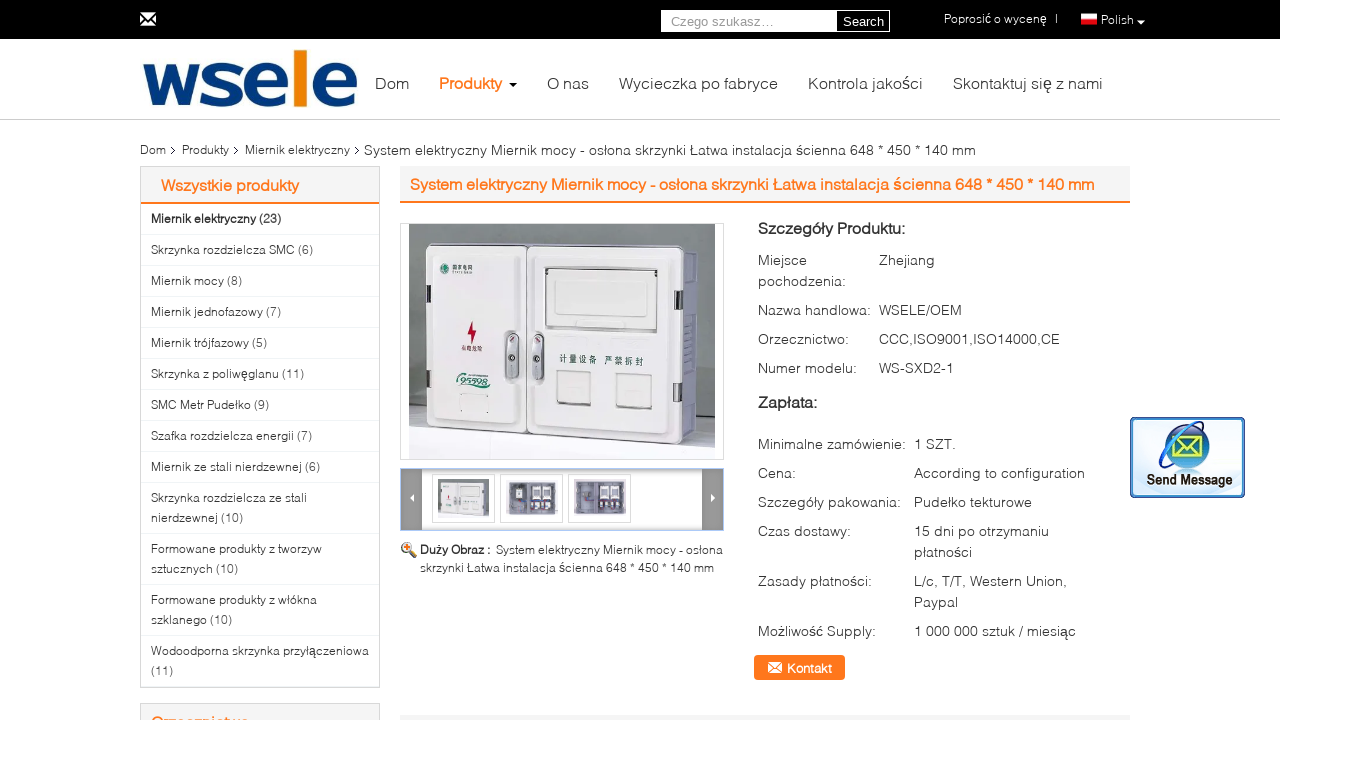

--- FILE ---
content_type: text/html
request_url: https://polish.electric-meterbox.com/sale-10837882-electrical-system-power-meter-box-cover-easy-installation-wall-mounted-648-450-140mm.html
body_size: 30902
content:

<!DOCTYPE html>
<html>
<head>
	<meta charset="utf-8">
	<meta http-equiv="X-UA-Compatible" content="IE=edge">
	<meta name="viewport" content="width=device-width, initial-scale=1">
    <title>System elektryczny Miernik mocy - osłona skrzynki Łatwa instalacja ścienna 648 * 450 * 140 mm</title>
    <meta name="keywords" content="Miernik elektryczny, System elektryczny Miernik mocy - osłona skrzynki Łatwa instalacja ścienna 648 * 450 * 140 mm, Miernik elektryczny na sprzedaż, Miernik elektryczny Cena £" />
    <meta name="description" content="wysoka jakość System elektryczny Miernik mocy - osłona skrzynki Łatwa instalacja ścienna 648 * 450 * 140 mm z Chin, Chiny wiodące Miernik elektryczny rynek produktów, ze ścisłą kontrolą jakości Miernik elektryczny fabryki, wytwarzanie wysokiej jakości System elektryczny Miernik mocy - osłona skrzynki Łatwa instalacja ścienna 648 * 450 * 140 mm produkty." />
			<link type='text/css' rel='stylesheet' href='/??/images/global.css,/photo/electric-meterbox/sitetpl/style/common.css?ver=1601191615' media='all'>
			  <script type='text/javascript' src='/??/js/jquery.js,/js/common_header.js'></script><meta property="og:title" content="System elektryczny Miernik mocy - osłona skrzynki Łatwa instalacja ścienna 648 * 450 * 140 mm" />
<meta property="og:description" content="wysoka jakość System elektryczny Miernik mocy - osłona skrzynki Łatwa instalacja ścienna 648 * 450 * 140 mm z Chin, Chiny wiodące Miernik elektryczny rynek produktów, ze ścisłą kontrolą jakości Miernik elektryczny fabryki, wytwarzanie wysokiej jakości System elektryczny Miernik mocy - osłona skrzynki Łatwa instalacja ścienna 648 * 450 * 140 mm produkty." />
<meta property="og:type" content="product" />
<meta property="og:availability" content="instock" />
<meta property="og:site_name" content="WSELE ELECTRIC CO.,LTD." />
<meta property="og:url" content="https://polish.electric-meterbox.com/quality-10837882-electrical-system-power-meter-box-cover-easy-installation-wall-mounted-648-450-140mm" />
<meta property="og:image" content="https://polish.electric-meterbox.com/photo/ps19604615-electrical_system_power_meter_box_cover_easy_installation_wall_mounted_648_450_140mm.jpg" />
<link rel="canonical" href="https://polish.electric-meterbox.com/quality-10837882-electrical-system-power-meter-box-cover-easy-installation-wall-mounted-648-450-140mm" />
<link rel="alternate" href="https://m.polish.electric-meterbox.com/quality-10837882-electrical-system-power-meter-box-cover-easy-installation-wall-mounted-648-450-140mm" media="only screen and (max-width: 640px)" />
<style type="text/css">
/*<![CDATA[*/
.consent__cookie {position: fixed;top: 0;left: 0;width: 100%;height: 0%;z-index: 100000;}.consent__cookie_bg {position: fixed;top: 0;left: 0;width: 100%;height: 100%;background: #000;opacity: .6;display: none }.consent__cookie_rel {position: fixed;bottom:0;left: 0;width: 100%;background: #fff;display: -webkit-box;display: -ms-flexbox;display: flex;flex-wrap: wrap;padding: 24px 80px;-webkit-box-sizing: border-box;box-sizing: border-box;-webkit-box-pack: justify;-ms-flex-pack: justify;justify-content: space-between;-webkit-transition: all ease-in-out .3s;transition: all ease-in-out .3s }.consent__close {position: absolute;top: 20px;right: 20px;cursor: pointer }.consent__close svg {fill: #777 }.consent__close:hover svg {fill: #000 }.consent__cookie_box {flex: 1;word-break: break-word;}.consent__warm {color: #777;font-size: 16px;margin-bottom: 12px;line-height: 19px }.consent__title {color: #333;font-size: 20px;font-weight: 600;margin-bottom: 12px;line-height: 23px }.consent__itxt {color: #333;font-size: 14px;margin-bottom: 12px;display: -webkit-box;display: -ms-flexbox;display: flex;-webkit-box-align: center;-ms-flex-align: center;align-items: center }.consent__itxt i {display: -webkit-inline-box;display: -ms-inline-flexbox;display: inline-flex;width: 28px;height: 28px;border-radius: 50%;background: #e0f9e9;margin-right: 8px;-webkit-box-align: center;-ms-flex-align: center;align-items: center;-webkit-box-pack: center;-ms-flex-pack: center;justify-content: center }.consent__itxt svg {fill: #3ca860 }.consent__txt {color: #a6a6a6;font-size: 14px;margin-bottom: 8px;line-height: 17px }.consent__btns {display: -webkit-box;display: -ms-flexbox;display: flex;-webkit-box-orient: vertical;-webkit-box-direction: normal;-ms-flex-direction: column;flex-direction: column;-webkit-box-pack: center;-ms-flex-pack: center;justify-content: center;flex-shrink: 0;}.consent__btn {width: 280px;height: 40px;line-height: 40px;text-align: center;background: #3ca860;color: #fff;border-radius: 4px;margin: 8px 0;-webkit-box-sizing: border-box;box-sizing: border-box;cursor: pointer }.consent__btn:hover {background: #00823b }.consent__btn.empty {color: #3ca860;border: 1px solid #3ca860;background: #fff }.consent__btn.empty:hover {background: #3ca860;color: #fff }.open .consent__cookie_bg {display: block }.open .consent__cookie_rel {bottom: 0 }@media (max-width: 760px) {.consent__btns {width: 100%;align-items: center;}.consent__cookie_rel {padding: 20px 24px }}.consent__cookie.open {display: block;}.consent__cookie {display: none;}
/*]]>*/
</style>
<script type="text/javascript">
/*<![CDATA[*/
window.isvideotpl = 0;window.detailurl = '';
var isShowGuide=0;showGuideColor=0;var company_type = 7;var webim_domain = '';

var colorUrl = '';
var aisearch = 0;
var selfUrl = '';
window.playerReportUrl='/vod/view_count/report';
var query_string = ["Products","Detail"];
var g_tp = '';
var customtplcolor = 99340;
window.predomainsub = "";
/*]]>*/
</script>
</head>
<body>
<img src="/logo.gif" style="display:none" alt="logo"/>
	<div id="floatAd" style="z-index: 110000;position:absolute;right:30px;bottom:60px;display: block;
	height:245px;		">
		<form method="post"
		      onSubmit="return changeAction(this,'/contactnow.html');">
			<input type="hidden" name="pid" value="10837882"/>
			<input alt='Wyślij wiadomość' onclick="this.blur()" type="image"
			       src="/images/floatimage_2.gif"/>
		</form>

			</div>
<a style="display: none!important;" title="WSELE ELECTRIC CO.,LTD." class="float-inquiry" href="/contactnow.html" onclick='setinquiryCookie("{\"showproduct\":1,\"pid\":\"10837882\",\"name\":\"System elektryczny Miernik mocy - os\\u0142ona skrzynki \\u0141atwa instalacja \\u015bcienna 648 * 450 * 140 mm\",\"source_url\":\"\\/sale-10837882-electrical-system-power-meter-box-cover-easy-installation-wall-mounted-648-450-140mm.html\",\"picurl\":\"\\/photo\\/pd19604615-electrical_system_power_meter_box_cover_easy_installation_wall_mounted_648_450_140mm.jpg\",\"propertyDetail\":[[\"materia\\u0142\",\"SMC \\/ Fiberglass\"],[\"aplikacji\",\"Gospodarstwo domowe, projekt\"],[\"Wymiar\",\"648 * 450 * 140\"],[\"Certyfikat\",\"ISO9001, ISO14000, CCC, CE\"]],\"company_name\":null,\"picurl_c\":\"\\/photo\\/pc19604615-electrical_system_power_meter_box_cover_easy_installation_wall_mounted_648_450_140mm.jpg\",\"price\":\"According to configuration\",\"username\":\"Wen\",\"viewTime\":\"Ostatnie logowanie : 4 godzin 15 minuty temu\",\"subject\":\"Prosz\\u0119 o przes\\u0142anie mi ceny FOB na System elektryczny Miernik mocy - os\\u0142ona skrzynki \\u0141atwa instalacja \\u015bcienna 648 * 450 * 140 mm\",\"countrycode\":\"GB\"}");'></a>
<script>
var originProductInfo = '';
var originProductInfo = {"showproduct":1,"pid":"10837882","name":"System elektryczny Miernik mocy - os\u0142ona skrzynki \u0141atwa instalacja \u015bcienna 648 * 450 * 140 mm","source_url":"\/sale-10837882-electrical-system-power-meter-box-cover-easy-installation-wall-mounted-648-450-140mm.html","picurl":"\/photo\/pd19604615-electrical_system_power_meter_box_cover_easy_installation_wall_mounted_648_450_140mm.jpg","propertyDetail":[["materia\u0142","SMC \/ Fiberglass"],["aplikacji","Gospodarstwo domowe, projekt"],["Wymiar","648 * 450 * 140"],["Certyfikat","ISO9001, ISO14000, CCC, CE"]],"company_name":null,"picurl_c":"\/photo\/pc19604615-electrical_system_power_meter_box_cover_easy_installation_wall_mounted_648_450_140mm.jpg","price":"According to configuration","username":"Wen","viewTime":"Ostatnie logowanie : 3 godzin 15 minuty temu","subject":"Jaki jest czas dostawy na System elektryczny Miernik mocy - os\u0142ona skrzynki \u0141atwa instalacja \u015bcienna 648 * 450 * 140 mm","countrycode":"GB"};
var save_url = "/contactsave.html";
var update_url = "/updateinquiry.html";
var productInfo = {};
var defaulProductInfo = {};
var myDate = new Date();
var curDate = myDate.getFullYear()+'-'+(parseInt(myDate.getMonth())+1)+'-'+myDate.getDate();
var message = '';
var default_pop = 1;
var leaveMessageDialog = document.getElementsByClassName('leave-message-dialog')[0]; // 获取弹层
var _$$ = function (dom) {
    return document.querySelectorAll(dom);
};
resInfo = originProductInfo;
defaulProductInfo.pid = resInfo['pid'];
defaulProductInfo.productName = resInfo['name'];
defaulProductInfo.productInfo = resInfo['propertyDetail'];
defaulProductInfo.productImg = resInfo['picurl_c'];
defaulProductInfo.subject = resInfo['subject'];
defaulProductInfo.productImgAlt = resInfo['name'];
var inquirypopup_tmp = 1;
var message = 'Drogi,'+'\r\n'+"Jestem zainteresowany"+' '+trim(resInfo['name'])+", czy możesz przesłać mi więcej szczegółów, takich jak typ, rozmiar, MOQ, materiał itp."+'\r\n'+"Dzięki!"+'\r\n'+"Czekam na Twoją odpowiedź.";
var message_1 = 'Drogi,'+'\r\n'+"Jestem zainteresowany"+' '+trim(resInfo['name'])+", czy możesz przesłać mi więcej szczegółów, takich jak typ, rozmiar, MOQ, materiał itp."+'\r\n'+"Dzięki!"+'\r\n'+"Czekam na Twoją odpowiedź.";
var message_2 = 'Cześć,'+'\r\n'+"Szukam"+' '+trim(resInfo['name'])+", proszę o przesłanie ceny, specyfikacji i zdjęcia."+'\r\n'+"Twoja szybka odpowiedź będzie bardzo mile widziana."+'\r\n'+"Zapraszam do kontaktu w celu uzyskania dalszych informacji."+'\r\n'+"Wielkie dzięki.";
var message_3 = 'Cześć,'+'\r\n'+trim(resInfo['name'])+' '+"spełnia moje oczekiwania."+'\r\n'+"Proszę podać najlepszą cenę i inne informacje o produkcie."+'\r\n'+"Zapraszam do kontaktu mailowego."+'\r\n'+"Wielkie dzięki.";

var message_4 = 'Drogi,'+'\r\n'+"Jaka jest cena FOB na Twoim"+' '+trim(resInfo['name'])+'?'+'\r\n'+"Jaka jest nazwa najbliższego portu?"+'\r\n'+"Proszę o odpowiedź jak najszybciej, byłoby lepiej, gdybyśmy udzielili dalszych informacji."+'\r\n'+"Pozdrowienia!";
var message_5 = 'Cześć,'+'\r\n'+"Jestem bardzo zainteresowany twoją"+' '+trim(resInfo['name'])+'.'+'\r\n'+"Proszę o przesłanie mi szczegółów produktu."+'\r\n'+"Czekam na Twoją szybką odpowiedź."+'\r\n'+"Zapraszam do kontaktu mailowego."+'\r\n'+"Pozdrowienia!";

var message_6 = 'Drogi,'+'\r\n'+"Podaj nam informacje o swoim"+' '+trim(resInfo['name'])+", takie jak rodzaj, rozmiar, materiał i oczywiście najlepsza cena."+'\r\n'+"Czekam na Twoją szybką odpowiedź."+'\r\n'+"Dziękuję Ci!";
var message_7 = 'Drogi,'+'\r\n'+"Czy możesz dostarczyć"+' '+trim(resInfo['name'])+" dla nas?"+'\r\n'+"Najpierw potrzebujemy cennika i niektórych szczegółów produktu."+'\r\n'+"Mam nadzieję, że otrzymam odpowiedź jak najszybciej i czekam na współpracę."+'\r\n'+"Dziękuję Ci bardzo.";
var message_8 = 'cześć,'+'\r\n'+"Szukam"+' '+trim(resInfo['name'])+", proszę o bardziej szczegółowe informacje o produkcie."+'\r\n'+"Czekam na odpowiedź."+'\r\n'+"Dziękuję Ci!";
var message_9 = 'Cześć,'+'\r\n'+"Twój"+' '+trim(resInfo['name'])+" bardzo dobrze spełnia moje wymagania."+'\r\n'+"Proszę o przesłanie ceny, specyfikacji i podobnego modelu będzie OK."+'\r\n'+"Zapraszam do rozmowy ze mną."+'\r\n'+"Dzięki!";
var message_10 = 'Drogi,'+'\r\n'+"Chcę dowiedzieć się więcej o szczegółach i wycenie"+' '+trim(resInfo['name'])+'.'+'\r\n'+"Nie wahaj się ze mną skontaktować."+'\r\n'+"Pozdrowienia!";

var r = getRandom(1,10);

defaulProductInfo.message = eval("message_"+r);

var mytAjax = {

    post: function(url, data, fn) {
        var xhr = new XMLHttpRequest();
        xhr.open("POST", url, true);
        xhr.setRequestHeader("Content-Type", "application/x-www-form-urlencoded;charset=UTF-8");
        xhr.setRequestHeader("X-Requested-With", "XMLHttpRequest");
        xhr.setRequestHeader('Content-Type','text/plain;charset=UTF-8');
        xhr.onreadystatechange = function() {
            if(xhr.readyState == 4 && (xhr.status == 200 || xhr.status == 304)) {
                fn.call(this, xhr.responseText);
            }
        };
        xhr.send(data);
    },

    postform: function(url, data, fn) {
        var xhr = new XMLHttpRequest();
        xhr.open("POST", url, true);
        xhr.setRequestHeader("X-Requested-With", "XMLHttpRequest");
        xhr.onreadystatechange = function() {
            if(xhr.readyState == 4 && (xhr.status == 200 || xhr.status == 304)) {
                fn.call(this, xhr.responseText);
            }
        };
        xhr.send(data);
    }
};
/*window.onload = function(){
    leaveMessageDialog = document.getElementsByClassName('leave-message-dialog')[0];
    if (window.localStorage.recordDialogStatus=='undefined' || (window.localStorage.recordDialogStatus!='undefined' && window.localStorage.recordDialogStatus != curDate)) {
        setTimeout(function(){
            if(parseInt(inquirypopup_tmp%10) == 1){
                creatDialog(defaulProductInfo, 1);
            }
        }, 6000);
    }
};*/
function trim(str)
{
    str = str.replace(/(^\s*)/g,"");
    return str.replace(/(\s*$)/g,"");
};
function getRandom(m,n){
    var num = Math.floor(Math.random()*(m - n) + n);
    return num;
};
function strBtn(param) {

    var starattextarea = document.getElementById("textareamessage").value.length;
    var email = document.getElementById("startEmail").value;

    var default_tip = document.querySelectorAll(".watermark_container").length;
    if (20 < starattextarea && starattextarea < 3000) {
        if(default_tip>0){
            document.getElementById("textareamessage1").parentNode.parentNode.nextElementSibling.style.display = "none";
        }else{
            document.getElementById("textareamessage1").parentNode.nextElementSibling.style.display = "none";
        }

    } else {
        if(default_tip>0){
            document.getElementById("textareamessage1").parentNode.parentNode.nextElementSibling.style.display = "block";
        }else{
            document.getElementById("textareamessage1").parentNode.nextElementSibling.style.display = "block";
        }

        return;
    }

    // var re = /^([a-zA-Z0-9_-])+@([a-zA-Z0-9_-])+\.([a-zA-Z0-9_-])+/i;/*邮箱不区分大小写*/
    var re = /^[a-zA-Z0-9][\w-]*(\.?[\w-]+)*@[a-zA-Z0-9-]+(\.[a-zA-Z0-9]+)+$/i;
    if (!re.test(email)) {
        document.getElementById("startEmail").nextElementSibling.style.display = "block";
        return;
    } else {
        document.getElementById("startEmail").nextElementSibling.style.display = "none";
    }

    var subject = document.getElementById("pop_subject").value;
    var pid = document.getElementById("pop_pid").value;
    var message = document.getElementById("textareamessage").value;
    var sender_email = document.getElementById("startEmail").value;
    var tel = '';
    if (document.getElementById("tel0") != undefined && document.getElementById("tel0") != '')
        tel = document.getElementById("tel0").value;
    var form_serialize = '&tel='+tel;

    form_serialize = form_serialize.replace(/\+/g, "%2B");
    mytAjax.post(save_url,"pid="+pid+"&subject="+subject+"&email="+sender_email+"&message="+(message)+form_serialize,function(res){
        var mes = JSON.parse(res);
        if(mes.status == 200){
            var iid = mes.iid;
            document.getElementById("pop_iid").value = iid;
            document.getElementById("pop_uuid").value = mes.uuid;

            if(typeof gtag_report_conversion === "function"){
                gtag_report_conversion();//执行统计js代码
            }
            if(typeof fbq === "function"){
                fbq('track','Purchase');//执行统计js代码
            }
        }
    });
    for (var index = 0; index < document.querySelectorAll(".dialog-content-pql").length; index++) {
        document.querySelectorAll(".dialog-content-pql")[index].style.display = "none";
    };
    $('#idphonepql').val(tel);
    document.getElementById("dialog-content-pql-id").style.display = "block";
    ;
};
function twoBtnOk(param) {

    var selectgender = document.getElementById("Mr").innerHTML;
    var iid = document.getElementById("pop_iid").value;
    var sendername = document.getElementById("idnamepql").value;
    var senderphone = document.getElementById("idphonepql").value;
    var sendercname = document.getElementById("idcompanypql").value;
    var uuid = document.getElementById("pop_uuid").value;
    var gender = 2;
    if(selectgender == 'Mr.') gender = 0;
    if(selectgender == 'Mrs.') gender = 1;
    var pid = document.getElementById("pop_pid").value;
    var form_serialize = '';

        form_serialize = form_serialize.replace(/\+/g, "%2B");

    mytAjax.post(update_url,"iid="+iid+"&gender="+gender+"&uuid="+uuid+"&name="+(sendername)+"&tel="+(senderphone)+"&company="+(sendercname)+form_serialize,function(res){});

    for (var index = 0; index < document.querySelectorAll(".dialog-content-pql").length; index++) {
        document.querySelectorAll(".dialog-content-pql")[index].style.display = "none";
    };
    document.getElementById("dialog-content-pql-ok").style.display = "block";

};
function toCheckMust(name) {
    $('#'+name+'error').hide();
}
function handClidk(param) {
    var starattextarea = document.getElementById("textareamessage1").value.length;
    var email = document.getElementById("startEmail1").value;
    var default_tip = document.querySelectorAll(".watermark_container").length;
    if (20 < starattextarea && starattextarea < 3000) {
        if(default_tip>0){
            document.getElementById("textareamessage1").parentNode.parentNode.nextElementSibling.style.display = "none";
        }else{
            document.getElementById("textareamessage1").parentNode.nextElementSibling.style.display = "none";
        }

    } else {
        if(default_tip>0){
            document.getElementById("textareamessage1").parentNode.parentNode.nextElementSibling.style.display = "block";
        }else{
            document.getElementById("textareamessage1").parentNode.nextElementSibling.style.display = "block";
        }

        return;
    }

    // var re = /^([a-zA-Z0-9_-])+@([a-zA-Z0-9_-])+\.([a-zA-Z0-9_-])+/i;
    var re = /^[a-zA-Z0-9][\w-]*(\.?[\w-]+)*@[a-zA-Z0-9-]+(\.[a-zA-Z0-9]+)+$/i;
    if (!re.test(email)) {
        document.getElementById("startEmail1").nextElementSibling.style.display = "block";
        return;
    } else {
        document.getElementById("startEmail1").nextElementSibling.style.display = "none";
    }

    var subject = document.getElementById("pop_subject").value;
    var pid = document.getElementById("pop_pid").value;
    var message = document.getElementById("textareamessage1").value;
    var sender_email = document.getElementById("startEmail1").value;
    var form_serialize = tel = '';
    if (document.getElementById("tel1") != undefined && document.getElementById("tel1") != '')
        tel = document.getElementById("tel1").value;
        mytAjax.post(save_url,"email="+sender_email+"&tel="+tel+"&pid="+pid+"&message="+message+"&subject="+subject+form_serialize,function(res){

        var mes = JSON.parse(res);
        if(mes.status == 200){
            var iid = mes.iid;
            document.getElementById("pop_iid").value = iid;
            document.getElementById("pop_uuid").value = mes.uuid;
            if(typeof gtag_report_conversion === "function"){
                gtag_report_conversion();//执行统计js代码
            }
        }

    });
    for (var index = 0; index < document.querySelectorAll(".dialog-content-pql").length; index++) {
        document.querySelectorAll(".dialog-content-pql")[index].style.display = "none";
    };
    $('#idphonepql').val(tel);
    document.getElementById("dialog-content-pql-id").style.display = "block";

};
window.addEventListener('load', function () {
    $('.checkbox-wrap label').each(function(){
        if($(this).find('input').prop('checked')){
            $(this).addClass('on')
        }else {
            $(this).removeClass('on')
        }
    })
    $(document).on('click', '.checkbox-wrap label' , function(ev){
        if (ev.target.tagName.toUpperCase() != 'INPUT') {
            $(this).toggleClass('on')
        }
    })
})

function hand_video(pdata) {
    data = JSON.parse(pdata);
    productInfo.productName = data.productName;
    productInfo.productInfo = data.productInfo;
    productInfo.productImg = data.productImg;
    productInfo.subject = data.subject;

    var message = 'Drogi,'+'\r\n'+"Jestem zainteresowany"+' '+trim(data.productName)+", czy mógłbyś przesłać mi więcej informacji, takich jak rodzaj, rozmiar, ilość, materiał itp."+'\r\n'+"Dzięki!"+'\r\n'+"Czekam na Twoją odpowiedź.";

    var message = 'Drogi,'+'\r\n'+"Jestem zainteresowany"+' '+trim(data.productName)+", czy możesz przesłać mi więcej szczegółów, takich jak typ, rozmiar, MOQ, materiał itp."+'\r\n'+"Dzięki!"+'\r\n'+"Czekam na Twoją odpowiedź.";
    var message_1 = 'Drogi,'+'\r\n'+"Jestem zainteresowany"+' '+trim(data.productName)+", czy możesz przesłać mi więcej szczegółów, takich jak typ, rozmiar, MOQ, materiał itp."+'\r\n'+"Dzięki!"+'\r\n'+"Czekam na Twoją odpowiedź.";
    var message_2 = 'Cześć,'+'\r\n'+"Szukam"+' '+trim(data.productName)+", proszę o przesłanie ceny, specyfikacji i zdjęcia."+'\r\n'+"Twoja szybka odpowiedź będzie bardzo mile widziana."+'\r\n'+"Zapraszam do kontaktu w celu uzyskania dalszych informacji."+'\r\n'+"Wielkie dzięki.";
    var message_3 = 'Cześć,'+'\r\n'+trim(data.productName)+' '+"spełnia moje oczekiwania."+'\r\n'+"Proszę podać najlepszą cenę i inne informacje o produkcie."+'\r\n'+"Zapraszam do kontaktu mailowego."+'\r\n'+"Wielkie dzięki.";

    var message_4 = 'Drogi,'+'\r\n'+"Jaka jest cena FOB na Twoim"+' '+trim(data.productName)+'?'+'\r\n'+"Jaka jest nazwa najbliższego portu?"+'\r\n'+"Proszę o odpowiedź jak najszybciej, byłoby lepiej, gdybyśmy udzielili dalszych informacji."+'\r\n'+"Pozdrowienia!";
    var message_5 = 'Cześć,'+'\r\n'+"Jestem bardzo zainteresowany twoją"+' '+trim(data.productName)+'.'+'\r\n'+"Proszę o przesłanie mi szczegółów produktu."+'\r\n'+"Czekam na Twoją szybką odpowiedź."+'\r\n'+"Zapraszam do kontaktu mailowego."+'\r\n'+"Pozdrowienia!";

    var message_6 = 'Drogi,'+'\r\n'+"Podaj nam informacje o swoim"+' '+trim(data.productName)+", takie jak rodzaj, rozmiar, materiał i oczywiście najlepsza cena."+'\r\n'+"Czekam na Twoją szybką odpowiedź."+'\r\n'+"Dziękuję Ci!";
    var message_7 = 'Drogi,'+'\r\n'+"Czy możesz dostarczyć"+' '+trim(data.productName)+" dla nas?"+'\r\n'+"Najpierw potrzebujemy cennika i niektórych szczegółów produktu."+'\r\n'+"Mam nadzieję, że otrzymam odpowiedź jak najszybciej i czekam na współpracę."+'\r\n'+"Dziękuję Ci bardzo.";
    var message_8 = 'cześć,'+'\r\n'+"Szukam"+' '+trim(data.productName)+", proszę o bardziej szczegółowe informacje o produkcie."+'\r\n'+"Czekam na odpowiedź."+'\r\n'+"Dziękuję Ci!";
    var message_9 = 'Cześć,'+'\r\n'+"Twój"+' '+trim(data.productName)+" bardzo dobrze spełnia moje wymagania."+'\r\n'+"Proszę o przesłanie ceny, specyfikacji i podobnego modelu będzie OK."+'\r\n'+"Zapraszam do rozmowy ze mną."+'\r\n'+"Dzięki!";
    var message_10 = 'Drogi,'+'\r\n'+"Chcę dowiedzieć się więcej o szczegółach i wycenie"+' '+trim(data.productName)+'.'+'\r\n'+"Nie wahaj się ze mną skontaktować."+'\r\n'+"Pozdrowienia!";

    var r = getRandom(1,10);

    productInfo.message = eval("message_"+r);
    if(parseInt(inquirypopup_tmp/10) == 1){
        productInfo.message = "";
    }
    productInfo.pid = data.pid;
    creatDialog(productInfo, 2);
};

function handDialog(pdata) {
    data = JSON.parse(pdata);
    productInfo.productName = data.productName;
    productInfo.productInfo = data.productInfo;
    productInfo.productImg = data.productImg;
    productInfo.subject = data.subject;

    var message = 'Drogi,'+'\r\n'+"Jestem zainteresowany"+' '+trim(data.productName)+", czy mógłbyś przesłać mi więcej informacji, takich jak rodzaj, rozmiar, ilość, materiał itp."+'\r\n'+"Dzięki!"+'\r\n'+"Czekam na Twoją odpowiedź.";

    var message = 'Drogi,'+'\r\n'+"Jestem zainteresowany"+' '+trim(data.productName)+", czy możesz przesłać mi więcej szczegółów, takich jak typ, rozmiar, MOQ, materiał itp."+'\r\n'+"Dzięki!"+'\r\n'+"Czekam na Twoją odpowiedź.";
    var message_1 = 'Drogi,'+'\r\n'+"Jestem zainteresowany"+' '+trim(data.productName)+", czy możesz przesłać mi więcej szczegółów, takich jak typ, rozmiar, MOQ, materiał itp."+'\r\n'+"Dzięki!"+'\r\n'+"Czekam na Twoją odpowiedź.";
    var message_2 = 'Cześć,'+'\r\n'+"Szukam"+' '+trim(data.productName)+", proszę o przesłanie ceny, specyfikacji i zdjęcia."+'\r\n'+"Twoja szybka odpowiedź będzie bardzo mile widziana."+'\r\n'+"Zapraszam do kontaktu w celu uzyskania dalszych informacji."+'\r\n'+"Wielkie dzięki.";
    var message_3 = 'Cześć,'+'\r\n'+trim(data.productName)+' '+"spełnia moje oczekiwania."+'\r\n'+"Proszę podać najlepszą cenę i inne informacje o produkcie."+'\r\n'+"Zapraszam do kontaktu mailowego."+'\r\n'+"Wielkie dzięki.";

    var message_4 = 'Drogi,'+'\r\n'+"Jaka jest cena FOB na Twoim"+' '+trim(data.productName)+'?'+'\r\n'+"Jaka jest nazwa najbliższego portu?"+'\r\n'+"Proszę o odpowiedź jak najszybciej, byłoby lepiej, gdybyśmy udzielili dalszych informacji."+'\r\n'+"Pozdrowienia!";
    var message_5 = 'Cześć,'+'\r\n'+"Jestem bardzo zainteresowany twoją"+' '+trim(data.productName)+'.'+'\r\n'+"Proszę o przesłanie mi szczegółów produktu."+'\r\n'+"Czekam na Twoją szybką odpowiedź."+'\r\n'+"Zapraszam do kontaktu mailowego."+'\r\n'+"Pozdrowienia!";

    var message_6 = 'Drogi,'+'\r\n'+"Podaj nam informacje o swoim"+' '+trim(data.productName)+", takie jak rodzaj, rozmiar, materiał i oczywiście najlepsza cena."+'\r\n'+"Czekam na Twoją szybką odpowiedź."+'\r\n'+"Dziękuję Ci!";
    var message_7 = 'Drogi,'+'\r\n'+"Czy możesz dostarczyć"+' '+trim(data.productName)+" dla nas?"+'\r\n'+"Najpierw potrzebujemy cennika i niektórych szczegółów produktu."+'\r\n'+"Mam nadzieję, że otrzymam odpowiedź jak najszybciej i czekam na współpracę."+'\r\n'+"Dziękuję Ci bardzo.";
    var message_8 = 'cześć,'+'\r\n'+"Szukam"+' '+trim(data.productName)+", proszę o bardziej szczegółowe informacje o produkcie."+'\r\n'+"Czekam na odpowiedź."+'\r\n'+"Dziękuję Ci!";
    var message_9 = 'Cześć,'+'\r\n'+"Twój"+' '+trim(data.productName)+" bardzo dobrze spełnia moje wymagania."+'\r\n'+"Proszę o przesłanie ceny, specyfikacji i podobnego modelu będzie OK."+'\r\n'+"Zapraszam do rozmowy ze mną."+'\r\n'+"Dzięki!";
    var message_10 = 'Drogi,'+'\r\n'+"Chcę dowiedzieć się więcej o szczegółach i wycenie"+' '+trim(data.productName)+'.'+'\r\n'+"Nie wahaj się ze mną skontaktować."+'\r\n'+"Pozdrowienia!";

    var r = getRandom(1,10);

    productInfo.message = eval("message_"+r);
    if(parseInt(inquirypopup_tmp/10) == 1){
        productInfo.message = "";
    }
    productInfo.pid = data.pid;
    creatDialog(productInfo, 2);
};

function closepql(param) {

    leaveMessageDialog.style.display = 'none';
};

function closepql2(param) {

    for (var index = 0; index < document.querySelectorAll(".dialog-content-pql").length; index++) {
        document.querySelectorAll(".dialog-content-pql")[index].style.display = "none";
    };
    document.getElementById("dialog-content-pql-ok").style.display = "block";
};

function decodeHtmlEntities(str) {
    var tempElement = document.createElement('div');
    tempElement.innerHTML = str;
    return tempElement.textContent || tempElement.innerText || '';
}

function initProduct(productInfo,type){

    productInfo.productName = decodeHtmlEntities(productInfo.productName);
    productInfo.message = decodeHtmlEntities(productInfo.message);

    leaveMessageDialog = document.getElementsByClassName('leave-message-dialog')[0];
    leaveMessageDialog.style.display = "block";
    if(type == 3){
        var popinquiryemail = document.getElementById("popinquiryemail").value;
        _$$("#startEmail1")[0].value = popinquiryemail;
    }else{
        _$$("#startEmail1")[0].value = "";
    }
    _$$("#startEmail")[0].value = "";
    _$$("#idnamepql")[0].value = "";
    _$$("#idphonepql")[0].value = "";
    _$$("#idcompanypql")[0].value = "";

    _$$("#pop_pid")[0].value = productInfo.pid;
    _$$("#pop_subject")[0].value = productInfo.subject;
    
    if(parseInt(inquirypopup_tmp/10) == 1){
        productInfo.message = "";
    }

    _$$("#textareamessage1")[0].value = productInfo.message;
    _$$("#textareamessage")[0].value = productInfo.message;

    _$$("#dialog-content-pql-id .titlep")[0].innerHTML = productInfo.productName;
    _$$("#dialog-content-pql-id img")[0].setAttribute("src", productInfo.productImg);
    _$$("#dialog-content-pql-id img")[0].setAttribute("alt", productInfo.productImgAlt);

    _$$("#dialog-content-pql-id-hand img")[0].setAttribute("src", productInfo.productImg);
    _$$("#dialog-content-pql-id-hand img")[0].setAttribute("alt", productInfo.productImgAlt);
    _$$("#dialog-content-pql-id-hand .titlep")[0].innerHTML = productInfo.productName;

    if (productInfo.productInfo.length > 0) {
        var ul2, ul;
        ul = document.createElement("ul");
        for (var index = 0; index < productInfo.productInfo.length; index++) {
            var el = productInfo.productInfo[index];
            var li = document.createElement("li");
            var span1 = document.createElement("span");
            span1.innerHTML = el[0] + ":";
            var span2 = document.createElement("span");
            span2.innerHTML = el[1];
            li.appendChild(span1);
            li.appendChild(span2);
            ul.appendChild(li);

        }
        ul2 = ul.cloneNode(true);
        if (type === 1) {
            _$$("#dialog-content-pql-id .left")[0].replaceChild(ul, _$$("#dialog-content-pql-id .left ul")[0]);
        } else {
            _$$("#dialog-content-pql-id-hand .left")[0].replaceChild(ul2, _$$("#dialog-content-pql-id-hand .left ul")[0]);
            _$$("#dialog-content-pql-id .left")[0].replaceChild(ul, _$$("#dialog-content-pql-id .left ul")[0]);
        }
    };
    for (var index = 0; index < _$$("#dialog-content-pql-id .right ul li").length; index++) {
        _$$("#dialog-content-pql-id .right ul li")[index].addEventListener("click", function (params) {
            _$$("#dialog-content-pql-id .right #Mr")[0].innerHTML = this.innerHTML
        }, false)

    };

};
function closeInquiryCreateDialog() {
    document.getElementById("xuanpan_dialog_box_pql").style.display = "none";
};
function showInquiryCreateDialog() {
    document.getElementById("xuanpan_dialog_box_pql").style.display = "block";
};
function submitPopInquiry(){
    var message = document.getElementById("inquiry_message").value;
    var email = document.getElementById("inquiry_email").value;
    var subject = defaulProductInfo.subject;
    var pid = defaulProductInfo.pid;
    if (email === undefined) {
        showInquiryCreateDialog();
        document.getElementById("inquiry_email").style.border = "1px solid red";
        return false;
    };
    if (message === undefined) {
        showInquiryCreateDialog();
        document.getElementById("inquiry_message").style.border = "1px solid red";
        return false;
    };
    if (email.search(/^\w+((-\w+)|(\.\w+))*\@[A-Za-z0-9]+((\.|-)[A-Za-z0-9]+)*\.[A-Za-z0-9]+$/) == -1) {
        document.getElementById("inquiry_email").style.border= "1px solid red";
        showInquiryCreateDialog();
        return false;
    } else {
        document.getElementById("inquiry_email").style.border= "";
    };
    if (message.length < 20 || message.length >3000) {
        showInquiryCreateDialog();
        document.getElementById("inquiry_message").style.border = "1px solid red";
        return false;
    } else {
        document.getElementById("inquiry_message").style.border = "";
    };
    var tel = '';
    if (document.getElementById("tel") != undefined && document.getElementById("tel") != '')
        tel = document.getElementById("tel").value;

    mytAjax.post(save_url,"pid="+pid+"&subject="+subject+"&email="+email+"&message="+(message)+'&tel='+tel,function(res){
        var mes = JSON.parse(res);
        if(mes.status == 200){
            var iid = mes.iid;
            document.getElementById("pop_iid").value = iid;
            document.getElementById("pop_uuid").value = mes.uuid;

        }
    });
    initProduct(defaulProductInfo);
    for (var index = 0; index < document.querySelectorAll(".dialog-content-pql").length; index++) {
        document.querySelectorAll(".dialog-content-pql")[index].style.display = "none";
    };
    $('#idphonepql').val(tel);
    document.getElementById("dialog-content-pql-id").style.display = "block";

};

//带附件上传
function submitPopInquiryfile(email_id,message_id,check_sort,name_id,phone_id,company_id,attachments){

    if(typeof(check_sort) == 'undefined'){
        check_sort = 0;
    }
    var message = document.getElementById(message_id).value;
    var email = document.getElementById(email_id).value;
    var attachments = document.getElementById(attachments).value;
    if(typeof(name_id) !== 'undefined' && name_id != ""){
        var name  = document.getElementById(name_id).value;
    }
    if(typeof(phone_id) !== 'undefined' && phone_id != ""){
        var phone = document.getElementById(phone_id).value;
    }
    if(typeof(company_id) !== 'undefined' && company_id != ""){
        var company = document.getElementById(company_id).value;
    }
    var subject = defaulProductInfo.subject;
    var pid = defaulProductInfo.pid;

    if(check_sort == 0){
        if (email === undefined) {
            showInquiryCreateDialog();
            document.getElementById(email_id).style.border = "1px solid red";
            return false;
        };
        if (message === undefined) {
            showInquiryCreateDialog();
            document.getElementById(message_id).style.border = "1px solid red";
            return false;
        };

        if (email.search(/^\w+((-\w+)|(\.\w+))*\@[A-Za-z0-9]+((\.|-)[A-Za-z0-9]+)*\.[A-Za-z0-9]+$/) == -1) {
            document.getElementById(email_id).style.border= "1px solid red";
            showInquiryCreateDialog();
            return false;
        } else {
            document.getElementById(email_id).style.border= "";
        };
        if (message.length < 20 || message.length >3000) {
            showInquiryCreateDialog();
            document.getElementById(message_id).style.border = "1px solid red";
            return false;
        } else {
            document.getElementById(message_id).style.border = "";
        };
    }else{

        if (message === undefined) {
            showInquiryCreateDialog();
            document.getElementById(message_id).style.border = "1px solid red";
            return false;
        };

        if (email === undefined) {
            showInquiryCreateDialog();
            document.getElementById(email_id).style.border = "1px solid red";
            return false;
        };

        if (message.length < 20 || message.length >3000) {
            showInquiryCreateDialog();
            document.getElementById(message_id).style.border = "1px solid red";
            return false;
        } else {
            document.getElementById(message_id).style.border = "";
        };

        if (email.search(/^\w+((-\w+)|(\.\w+))*\@[A-Za-z0-9]+((\.|-)[A-Za-z0-9]+)*\.[A-Za-z0-9]+$/) == -1) {
            document.getElementById(email_id).style.border= "1px solid red";
            showInquiryCreateDialog();
            return false;
        } else {
            document.getElementById(email_id).style.border= "";
        };

    };

    mytAjax.post(save_url,"pid="+pid+"&subject="+subject+"&email="+email+"&message="+message+"&company="+company+"&attachments="+attachments,function(res){
        var mes = JSON.parse(res);
        if(mes.status == 200){
            var iid = mes.iid;
            document.getElementById("pop_iid").value = iid;
            document.getElementById("pop_uuid").value = mes.uuid;

            if(typeof gtag_report_conversion === "function"){
                gtag_report_conversion();//执行统计js代码
            }
            if(typeof fbq === "function"){
                fbq('track','Purchase');//执行统计js代码
            }
        }
    });
    initProduct(defaulProductInfo);

    if(name !== undefined && name != ""){
        _$$("#idnamepql")[0].value = name;
    }

    if(phone !== undefined && phone != ""){
        _$$("#idphonepql")[0].value = phone;
    }

    if(company !== undefined && company != ""){
        _$$("#idcompanypql")[0].value = company;
    }

    for (var index = 0; index < document.querySelectorAll(".dialog-content-pql").length; index++) {
        document.querySelectorAll(".dialog-content-pql")[index].style.display = "none";
    };
    document.getElementById("dialog-content-pql-id").style.display = "block";

};
function submitPopInquiryByParam(email_id,message_id,check_sort,name_id,phone_id,company_id){

    if(typeof(check_sort) == 'undefined'){
        check_sort = 0;
    }

    var senderphone = '';
    var message = document.getElementById(message_id).value;
    var email = document.getElementById(email_id).value;
    if(typeof(name_id) !== 'undefined' && name_id != ""){
        var name  = document.getElementById(name_id).value;
    }
    if(typeof(phone_id) !== 'undefined' && phone_id != ""){
        var phone = document.getElementById(phone_id).value;
        senderphone = phone;
    }
    if(typeof(company_id) !== 'undefined' && company_id != ""){
        var company = document.getElementById(company_id).value;
    }
    var subject = defaulProductInfo.subject;
    var pid = defaulProductInfo.pid;

    if(check_sort == 0){
        if (email === undefined) {
            showInquiryCreateDialog();
            document.getElementById(email_id).style.border = "1px solid red";
            return false;
        };
        if (message === undefined) {
            showInquiryCreateDialog();
            document.getElementById(message_id).style.border = "1px solid red";
            return false;
        };

        if (email.search(/^\w+((-\w+)|(\.\w+))*\@[A-Za-z0-9]+((\.|-)[A-Za-z0-9]+)*\.[A-Za-z0-9]+$/) == -1) {
            document.getElementById(email_id).style.border= "1px solid red";
            showInquiryCreateDialog();
            return false;
        } else {
            document.getElementById(email_id).style.border= "";
        };
        if (message.length < 20 || message.length >3000) {
            showInquiryCreateDialog();
            document.getElementById(message_id).style.border = "1px solid red";
            return false;
        } else {
            document.getElementById(message_id).style.border = "";
        };
    }else{

        if (message === undefined) {
            showInquiryCreateDialog();
            document.getElementById(message_id).style.border = "1px solid red";
            return false;
        };

        if (email === undefined) {
            showInquiryCreateDialog();
            document.getElementById(email_id).style.border = "1px solid red";
            return false;
        };

        if (message.length < 20 || message.length >3000) {
            showInquiryCreateDialog();
            document.getElementById(message_id).style.border = "1px solid red";
            return false;
        } else {
            document.getElementById(message_id).style.border = "";
        };

        if (email.search(/^\w+((-\w+)|(\.\w+))*\@[A-Za-z0-9]+((\.|-)[A-Za-z0-9]+)*\.[A-Za-z0-9]+$/) == -1) {
            document.getElementById(email_id).style.border= "1px solid red";
            showInquiryCreateDialog();
            return false;
        } else {
            document.getElementById(email_id).style.border= "";
        };

    };

    var productsku = "";
    if($("#product_sku").length > 0){
        productsku = $("#product_sku").html();
    }

    mytAjax.post(save_url,"tel="+senderphone+"&pid="+pid+"&subject="+subject+"&email="+email+"&message="+message+"&messagesku="+encodeURI(productsku),function(res){
        var mes = JSON.parse(res);
        if(mes.status == 200){
            var iid = mes.iid;
            document.getElementById("pop_iid").value = iid;
            document.getElementById("pop_uuid").value = mes.uuid;

            if(typeof gtag_report_conversion === "function"){
                gtag_report_conversion();//执行统计js代码
            }
            if(typeof fbq === "function"){
                fbq('track','Purchase');//执行统计js代码
            }
        }
    });
    initProduct(defaulProductInfo);

    if(name !== undefined && name != ""){
        _$$("#idnamepql")[0].value = name;
    }

    if(phone !== undefined && phone != ""){
        _$$("#idphonepql")[0].value = phone;
    }

    if(company !== undefined && company != ""){
        _$$("#idcompanypql")[0].value = company;
    }

    for (var index = 0; index < document.querySelectorAll(".dialog-content-pql").length; index++) {
        document.querySelectorAll(".dialog-content-pql")[index].style.display = "none";

    };
    document.getElementById("dialog-content-pql-id").style.display = "block";

};

function creat_videoDialog(productInfo, type) {

    if(type == 1){
        if(default_pop != 1){
            return false;
        }
        window.localStorage.recordDialogStatus = curDate;
    }else{
        default_pop = 0;
    }
    initProduct(productInfo, type);
    if (type === 1) {
        // 自动弹出
        for (var index = 0; index < document.querySelectorAll(".dialog-content-pql").length; index++) {

            document.querySelectorAll(".dialog-content-pql")[index].style.display = "none";
        };
        document.getElementById("dialog-content-pql").style.display = "block";
    } else {
        // 手动弹出
        for (var index = 0; index < document.querySelectorAll(".dialog-content-pql").length; index++) {
            document.querySelectorAll(".dialog-content-pql")[index].style.display = "none";
        };
        document.getElementById("dialog-content-pql-id-hand").style.display = "block";
    }
}

function creatDialog(productInfo, type) {

    if(type == 1){
        if(default_pop != 1){
            return false;
        }
        window.localStorage.recordDialogStatus = curDate;
    }else{
        default_pop = 0;
    }
    initProduct(productInfo, type);
    if (type === 1) {
        // 自动弹出
        for (var index = 0; index < document.querySelectorAll(".dialog-content-pql").length; index++) {

            document.querySelectorAll(".dialog-content-pql")[index].style.display = "none";
        };
        document.getElementById("dialog-content-pql").style.display = "block";
    } else {
        // 手动弹出
        for (var index = 0; index < document.querySelectorAll(".dialog-content-pql").length; index++) {
            document.querySelectorAll(".dialog-content-pql")[index].style.display = "none";
        };
        document.getElementById("dialog-content-pql-id-hand").style.display = "block";
    }
}

//带邮箱信息打开询盘框 emailtype=1表示带入邮箱
function openDialog(emailtype){
    var type = 2;//不带入邮箱，手动弹出
    if(emailtype == 1){
        var popinquiryemail = document.getElementById("popinquiryemail").value;
        // var re = /^([a-zA-Z0-9_-])+@([a-zA-Z0-9_-])+\.([a-zA-Z0-9_-])+/i;
        var re = /^[a-zA-Z0-9][\w-]*(\.?[\w-]+)*@[a-zA-Z0-9-]+(\.[a-zA-Z0-9]+)+$/i;
        if (!re.test(popinquiryemail)) {
            //前端提示样式;
            showInquiryCreateDialog();
            document.getElementById("popinquiryemail").style.border = "1px solid red";
            return false;
        } else {
            //前端提示样式;
        }
        var type = 3;
    }
    creatDialog(defaulProductInfo,type);
}

//上传附件
function inquiryUploadFile(){
    var fileObj = document.querySelector("#fileId").files[0];
    //构建表单数据
    var formData = new FormData();
    var filesize = fileObj.size;
    if(filesize > 10485760 || filesize == 0) {
        document.getElementById("filetips").style.display = "block";
        return false;
    }else {
        document.getElementById("filetips").style.display = "none";
    }
    formData.append('popinquiryfile', fileObj);
    document.getElementById("quotefileform").reset();
    var save_url = "/inquiryuploadfile.html";
    mytAjax.postform(save_url,formData,function(res){
        var mes = JSON.parse(res);
        if(mes.status == 200){
            document.getElementById("uploader-file-info").innerHTML = document.getElementById("uploader-file-info").innerHTML + "<span class=op>"+mes.attfile.name+"<a class=delatt id=att"+mes.attfile.id+" onclick=delatt("+mes.attfile.id+");>Delete</a></span>";
            var nowattachs = document.getElementById("attachments").value;
            if( nowattachs !== ""){
                var attachs = JSON.parse(nowattachs);
                attachs[mes.attfile.id] = mes.attfile;
            }else{
                var attachs = {};
                attachs[mes.attfile.id] = mes.attfile;
            }
            document.getElementById("attachments").value = JSON.stringify(attachs);
        }
    });
}
//附件删除
function delatt(attid)
{
    var nowattachs = document.getElementById("attachments").value;
    if( nowattachs !== ""){
        var attachs = JSON.parse(nowattachs);
        if(attachs[attid] == ""){
            return false;
        }
        var formData = new FormData();
        var delfile = attachs[attid]['filename'];
        var save_url = "/inquirydelfile.html";
        if(delfile != "") {
            formData.append('delfile', delfile);
            mytAjax.postform(save_url, formData, function (res) {
                if(res !== "") {
                    var mes = JSON.parse(res);
                    if (mes.status == 200) {
                        delete attachs[attid];
                        document.getElementById("attachments").value = JSON.stringify(attachs);
                        var s = document.getElementById("att"+attid);
                        s.parentNode.remove();
                    }
                }
            });
        }
    }else{
        return false;
    }
}

</script>
<div class="leave-message-dialog" style="display: none">
<style>
    .leave-message-dialog .close:before, .leave-message-dialog .close:after{
        content:initial;
    }
</style>
<div class="dialog-content-pql" id="dialog-content-pql" style="display: none">
    <span class="close" onclick="closepql()"><img src="/images/close.png" alt="close"></span>
    <div class="title">
        <p class="firstp-pql">Zostaw wiadomość</p>
        <p class="lastp-pql">Oddzwonimy wkrótce!</p>
    </div>
    <div class="form">
        <div class="textarea">
            <textarea style='font-family: robot;'  name="" id="textareamessage" cols="30" rows="10" style="margin-bottom:14px;width:100%"
                placeholder="Proszę podać szczegóły zapytania."></textarea>
        </div>
        <p class="error-pql"> <span class="icon-pql"><img src="/images/error.png" alt="WSELE ELECTRIC CO.,LTD."></span> Twoja wiadomość musi mieć od 20 do 3000 znaków!</p>
        <input id="startEmail" type="text" placeholder="Wprowadź swój email" onkeydown="if(event.keyCode === 13){ strBtn();}">
        <p class="error-pql"><span class="icon-pql"><img src="/images/error.png" alt="WSELE ELECTRIC CO.,LTD."></span> Proszę sprawdzić email! </p>
                <div class="operations">
            <div class='btn' id="submitStart" type="submit" onclick="strBtn()">Zatwierdź</div>
        </div>
            </div>
</div>
<div class="dialog-content-pql dialog-content-pql-id" id="dialog-content-pql-id" style="display:none">
        <span class="close" onclick="closepql2()"><svg t="1648434466530" class="icon" viewBox="0 0 1024 1024" version="1.1" xmlns="http://www.w3.org/2000/svg" p-id="2198" width="16" height="16"><path d="M576 512l277.333333 277.333333-64 64-277.333333-277.333333L234.666667 853.333333 170.666667 789.333333l277.333333-277.333333L170.666667 234.666667 234.666667 170.666667l277.333333 277.333333L789.333333 170.666667 853.333333 234.666667 576 512z" fill="#444444" p-id="2199"></path></svg></span>
    <div class="left">
        <div class="img"><img></div>
        <p class="titlep"></p>
        <ul> </ul>
    </div>
    <div class="right">
                <p class="title">Więcej informacji ułatwia lepszą komunikację.</p>
                <div style="position: relative;">
            <div class="mr"> <span id="Mr">Pan.</span>
                <ul>
                    <li>Pan.</li>
                    <li>Pani.</li>
                </ul>
            </div>
            <input style="text-indent: 80px;" type="text" id="idnamepql" placeholder="Wpisz swoje imię">
        </div>
        <input type="text"  id="idphonepql"  placeholder="Numer telefonu">
        <input type="text" id="idcompanypql"  placeholder="firma" onkeydown="if(event.keyCode === 13){ twoBtnOk();}">
                <div class="btn form_new" id="twoBtnOk" onclick="twoBtnOk()">dobrze</div>
    </div>
</div>

<div class="dialog-content-pql dialog-content-pql-ok" id="dialog-content-pql-ok" style="display:none">
        <span class="close" onclick="closepql()"><svg t="1648434466530" class="icon" viewBox="0 0 1024 1024" version="1.1" xmlns="http://www.w3.org/2000/svg" p-id="2198" width="16" height="16"><path d="M576 512l277.333333 277.333333-64 64-277.333333-277.333333L234.666667 853.333333 170.666667 789.333333l277.333333-277.333333L170.666667 234.666667 234.666667 170.666667l277.333333 277.333333L789.333333 170.666667 853.333333 234.666667 576 512z" fill="#444444" p-id="2199"></path></svg></span>
    <div class="duihaook"></div>
        <p class="title">Przesłano pomyślnie!</p>
        <p class="p1" style="text-align: center; font-size: 18px; margin-top: 14px;">Oddzwonimy wkrótce!</p>
    <div class="btn" onclick="closepql()" id="endOk" style="margin: 0 auto;margin-top: 50px;">dobrze</div>
</div>
<div class="dialog-content-pql dialog-content-pql-id dialog-content-pql-id-hand" id="dialog-content-pql-id-hand"
    style="display:none">
     <input type="hidden" name="pop_pid" id="pop_pid" value="0">
     <input type="hidden" name="pop_subject" id="pop_subject" value="">
     <input type="hidden" name="pop_iid" id="pop_iid" value="0">
     <input type="hidden" name="pop_uuid" id="pop_uuid" value="0">
        <span class="close" onclick="closepql()"><svg t="1648434466530" class="icon" viewBox="0 0 1024 1024" version="1.1" xmlns="http://www.w3.org/2000/svg" p-id="2198" width="16" height="16"><path d="M576 512l277.333333 277.333333-64 64-277.333333-277.333333L234.666667 853.333333 170.666667 789.333333l277.333333-277.333333L170.666667 234.666667 234.666667 170.666667l277.333333 277.333333L789.333333 170.666667 853.333333 234.666667 576 512z" fill="#444444" p-id="2199"></path></svg></span>
    <div class="left">
        <div class="img"><img></div>
        <p class="titlep"></p>
        <ul> </ul>
    </div>
    <div class="right" style="float:right">
                <div class="title">
            <p class="firstp-pql">Zostaw wiadomość</p>
            <p class="lastp-pql">Oddzwonimy wkrótce!</p>
        </div>
                <div class="form">
            <div class="textarea">
                <textarea style='font-family: robot;' name="message" id="textareamessage1" cols="30" rows="10"
                    placeholder="Proszę podać szczegóły zapytania."></textarea>
            </div>
            <p class="error-pql"> <span class="icon-pql"><img src="/images/error.png" alt="WSELE ELECTRIC CO.,LTD."></span> Twoja wiadomość musi mieć od 20 do 3000 znaków!</p>

                            <input style="display:none" id="tel1" name="tel" type="text" oninput="value=value.replace(/[^0-9_+-]/g,'');" placeholder="Numer telefonu">
                        <input id='startEmail1' name='email' data-type='1' type='text'
                   placeholder="Wprowadź swój email"
                   onkeydown='if(event.keyCode === 13){ handClidk();}'>
            
            <p class='error-pql'><span class='icon-pql'>
                    <img src="/images/error.png" alt="WSELE ELECTRIC CO.,LTD."></span> Proszę sprawdzić email!            </p>

            <div class="operations">
                <div class='btn' id="submitStart1" type="submit" onclick="handClidk()">Zatwierdź</div>
            </div>
        </div>
    </div>
</div>
</div>
<div id="xuanpan_dialog_box_pql" class="xuanpan_dialog_box_pql"
    style="display:none;background:rgba(0,0,0,.6);width:100%;height:100%;position: fixed;top:0;left:0;z-index: 999999;">
    <div class="box_pql"
      style="width:526px;height:206px;background:rgba(255,255,255,1);opacity:1;border-radius:4px;position: absolute;left: 50%;top: 50%;transform: translate(-50%,-50%);">
      <div onclick="closeInquiryCreateDialog()" class="close close_create_dialog"
        style="cursor: pointer;height:42px;width:40px;float:right;padding-top: 16px;"><span
          style="display: inline-block;width: 25px;height: 2px;background: rgb(114, 114, 114);transform: rotate(45deg); "><span
            style="display: block;width: 25px;height: 2px;background: rgb(114, 114, 114);transform: rotate(-90deg); "></span></span>
      </div>
      <div
        style="height: 72px; overflow: hidden; text-overflow: ellipsis; display:-webkit-box;-ebkit-line-clamp: 3;-ebkit-box-orient: vertical; margin-top: 58px; padding: 0 84px; font-size: 18px; color: rgba(51, 51, 51, 1); text-align: center; ">
        Please leave your correct email and detailed requirements (20-3,000 characters).</div>
      <div onclick="closeInquiryCreateDialog()" class="close_create_dialog"
        style="width: 139px; height: 36px; background: rgba(253, 119, 34, 1); border-radius: 4px; margin: 16px auto; color: rgba(255, 255, 255, 1); font-size: 18px; line-height: 36px; text-align: center;">
        dobrze</div>
    </div>
</div>
<style type="text/css">.vr-asidebox {position: fixed; bottom: 290px; left: 16px; width: 160px; height: 90px; background: #eee; overflow: hidden; border: 4px solid rgba(4, 120, 237, 0.24); box-shadow: 0px 8px 16px rgba(0, 0, 0, 0.08); border-radius: 8px; display: none; z-index: 1000; } .vr-small {position: fixed; bottom: 290px; left: 16px; width: 72px; height: 90px; background: url(/images/ctm_icon_vr.png) no-repeat center; background-size: 69.5px; overflow: hidden; display: none; cursor: pointer; z-index: 1000; display: block; text-decoration: none; } .vr-group {position: relative; } .vr-animate {width: 160px; height: 90px; background: #eee; position: relative; } .js-marquee {/*margin-right: 0!important;*/ } .vr-link {position: absolute; top: 0; left: 0; width: 100%; height: 100%; display: none; } .vr-mask {position: absolute; top: 0px; left: 0px; width: 100%; height: 100%; display: block; background: #000; opacity: 0.4; } .vr-jump {position: absolute; top: 0px; left: 0px; width: 100%; height: 100%; display: block; background: url(/images/ctm_icon_see.png) no-repeat center center; background-size: 34px; font-size: 0; } .vr-close {position: absolute; top: 50%; right: 0px; width: 16px; height: 20px; display: block; transform: translate(0, -50%); background: rgba(255, 255, 255, 0.6); border-radius: 4px 0px 0px 4px; cursor: pointer; } .vr-close i {position: absolute; top: 0px; left: 0px; width: 100%; height: 100%; display: block; background: url(/images/ctm_icon_left.png) no-repeat center center; background-size: 16px; } .vr-group:hover .vr-link {display: block; } .vr-logo {position: absolute; top: 4px; left: 4px; width: 50px; height: 14px; background: url(/images/ctm_icon_vrshow.png) no-repeat; background-size: 48px; }
</style>

<style>
.f_header_menu_pic_search .select_language dt  div:hover,
.f_header_menu_pic_search .select_language dt  a:hover
{
        color: #ff7519;
    text-decoration: underline;
    }
    .f_header_menu_pic_search .select_language dt   div{
        color: #333;
    }
</style>
<div class="f_header_menu_pic_search">
    <div class="top_bg">
        <div class="top">
            <div class="web_adress">
                <span class="glyphicon glyphicon-envelope"></span>
                            </div>
            <div class="phone" style="display:none">
                <span class="glyphicon glyphicon-earphone"></span>
                <span id="hourZone"></span>
            </div>

            <!--language-->
                            <div class="top_language">
                    <div class="lan_wrap">
                        <ul class="user">
                            <li class="select_language_wrap">
                                                                <span class="selected">
                                <a id="tranimg" href="javascript:；"
                                   class="polish">
                                    Polish                                    <span class="arrow"></span>
                                </a>
                            </span>
                                <dl id="p_l" class="select_language">
                                                                            <dt class="english">
                                                                                                <div class="language-select__link" style="cursor: pointer;" onclick="window.location.href='https://www.electric-meterbox.com/quality-10837882-electrical-system-power-meter-box-cover-easy-installation-wall-mounted-648-450-140mm'">English</div>
                                                                </dt>
                                                                            <dt class="french">
                                                                                                <div class="language-select__link" style="cursor: pointer;" onclick="window.location.href='https://french.electric-meterbox.com/quality-10837882-electrical-system-power-meter-box-cover-easy-installation-wall-mounted-648-450-140mm'">French</div>
                                                                </dt>
                                                                            <dt class="german">
                                                                                                <div class="language-select__link" style="cursor: pointer;" onclick="window.location.href='https://german.electric-meterbox.com/quality-10837882-electrical-system-power-meter-box-cover-easy-installation-wall-mounted-648-450-140mm'">German</div>
                                                                </dt>
                                                                            <dt class="italian">
                                                                                                <div class="language-select__link" style="cursor: pointer;" onclick="window.location.href='https://italian.electric-meterbox.com/quality-10837882-electrical-system-power-meter-box-cover-easy-installation-wall-mounted-648-450-140mm'">Italian</div>
                                                                </dt>
                                                                            <dt class="russian">
                                                                                                <div class="language-select__link" style="cursor: pointer;" onclick="window.location.href='https://russian.electric-meterbox.com/quality-10837882-electrical-system-power-meter-box-cover-easy-installation-wall-mounted-648-450-140mm'">Russian</div>
                                                                </dt>
                                                                            <dt class="spanish">
                                                                                                <div class="language-select__link" style="cursor: pointer;" onclick="window.location.href='https://spanish.electric-meterbox.com/quality-10837882-electrical-system-power-meter-box-cover-easy-installation-wall-mounted-648-450-140mm'">Spanish</div>
                                                                </dt>
                                                                            <dt class="portuguese">
                                                                                                <div class="language-select__link" style="cursor: pointer;" onclick="window.location.href='https://portuguese.electric-meterbox.com/quality-10837882-electrical-system-power-meter-box-cover-easy-installation-wall-mounted-648-450-140mm'">Portuguese</div>
                                                                </dt>
                                                                            <dt class="dutch">
                                                                                                <div class="language-select__link" style="cursor: pointer;" onclick="window.location.href='https://dutch.electric-meterbox.com/quality-10837882-electrical-system-power-meter-box-cover-easy-installation-wall-mounted-648-450-140mm'">Dutch</div>
                                                                </dt>
                                                                            <dt class="greek">
                                                                                                <div class="language-select__link" style="cursor: pointer;" onclick="window.location.href='https://greek.electric-meterbox.com/quality-10837882-electrical-system-power-meter-box-cover-easy-installation-wall-mounted-648-450-140mm'">Greek</div>
                                                                </dt>
                                                                            <dt class="japanese">
                                                                                                <div class="language-select__link" style="cursor: pointer;" onclick="window.location.href='https://japanese.electric-meterbox.com/quality-10837882-electrical-system-power-meter-box-cover-easy-installation-wall-mounted-648-450-140mm'">Japanese</div>
                                                                </dt>
                                                                            <dt class="korean">
                                                                                                <div class="language-select__link" style="cursor: pointer;" onclick="window.location.href='https://korean.electric-meterbox.com/quality-10837882-electrical-system-power-meter-box-cover-easy-installation-wall-mounted-648-450-140mm'">Korean</div>
                                                                </dt>
                                                                            <dt class="arabic">
                                                                                                <div class="language-select__link" style="cursor: pointer;" onclick="window.location.href='https://arabic.electric-meterbox.com/quality-10837882-electrical-system-power-meter-box-cover-easy-installation-wall-mounted-648-450-140mm'">Arabic</div>
                                                                </dt>
                                                                            <dt class="hindi">
                                                                                                <div class="language-select__link" style="cursor: pointer;" onclick="window.location.href='https://hindi.electric-meterbox.com/quality-10837882-electrical-system-power-meter-box-cover-easy-installation-wall-mounted-648-450-140mm'">Hindi</div>
                                                                </dt>
                                                                            <dt class="turkish">
                                                                                                <div class="language-select__link" style="cursor: pointer;" onclick="window.location.href='https://turkish.electric-meterbox.com/quality-10837882-electrical-system-power-meter-box-cover-easy-installation-wall-mounted-648-450-140mm'">Turkish</div>
                                                                </dt>
                                                                            <dt class="indonesian">
                                                                                                <div class="language-select__link" style="cursor: pointer;" onclick="window.location.href='https://indonesian.electric-meterbox.com/quality-10837882-electrical-system-power-meter-box-cover-easy-installation-wall-mounted-648-450-140mm'">Indonesian</div>
                                                                </dt>
                                                                            <dt class="vietnamese">
                                                                                                <div class="language-select__link" style="cursor: pointer;" onclick="window.location.href='https://vietnamese.electric-meterbox.com/quality-10837882-electrical-system-power-meter-box-cover-easy-installation-wall-mounted-648-450-140mm'">Vietnamese</div>
                                                                </dt>
                                                                            <dt class="thai">
                                                                                                <div class="language-select__link" style="cursor: pointer;" onclick="window.location.href='https://thai.electric-meterbox.com/quality-10837882-electrical-system-power-meter-box-cover-easy-installation-wall-mounted-648-450-140mm'">Thai</div>
                                                                </dt>
                                                                            <dt class="bengali">
                                                                                                <div class="language-select__link" style="cursor: pointer;" onclick="window.location.href='https://bengali.electric-meterbox.com/quality-10837882-electrical-system-power-meter-box-cover-easy-installation-wall-mounted-648-450-140mm'">Bengali</div>
                                                                </dt>
                                                                            <dt class="persian">
                                                                                                <div class="language-select__link" style="cursor: pointer;" onclick="window.location.href='https://persian.electric-meterbox.com/quality-10837882-electrical-system-power-meter-box-cover-easy-installation-wall-mounted-648-450-140mm'">Persian</div>
                                                                </dt>
                                                                            <dt class="polish">
                                                                                                <div class="language-select__link" style="cursor: pointer;" onclick="window.location.href='https://polish.electric-meterbox.com/quality-10837882-electrical-system-power-meter-box-cover-easy-installation-wall-mounted-648-450-140mm'">Polish</div>
                                                                </dt>
                                                                    </dl>
                            </li>
                        </ul>
                        <div class="clearfix"></div>
                    </div>
                </div>
                        <!--inquiry-->
            <div class="top_link"><a title="zacytować" href="/contactnow.html">Poprosić o wycenę</a>|</div>

			<div class="header-search">
				<form action="" method="POST" onsubmit="return jsWidgetSearch(this,'');" >
					<input autocomplete="off" disableautocomplete="" type="text" name="keyword"
						   placeholder="Czego szukasz…"
						   value="" />
					<button type="submit" name="submit">Search</button>
				</form>
			</div>
            <div class="clearfix"></div>
        </div>
    </div>


    <!--菜单-->
    <div class="menu_bor">
        <div class="menu">
            <div class="logo"><a title="WSELE ELECTRIC CO.,LTD." href="//polish.electric-meterbox.com"><img onerror="$(this).parent().hide();" src="/logo.gif" alt="WSELE ELECTRIC CO.,LTD." /></a></div>
            <ul class="menu_list">
                <li id="headHome"><a title="WSELE ELECTRIC CO.,LTD." href="/">Dom</a></li>
                <li id="headProducts" class="nav"><a title="WSELE ELECTRIC CO.,LTD." href="/products.html">Produkty</a>                    <i></i>
                    <div class="nav_bg">
                        <div class="item">
                            <div class="pic_width">
                                <div class="nav_pos">
                                    <div class="pic_div">
                                                                                    <dl>
                                                <dt>

                                                    <a title="Miernik elektryczny" href="/supplier-293316-electric-meter-box"><img alt="Miernik elektryczny" class="lazyi" data-original="/photo/pd19605609-electric_meter_box.jpg" src="/images/load_icon.gif" /></a>                                                                                                    </dt>
                                                <dd><h2><a title="Miernik elektryczny" href="/supplier-293316-electric-meter-box">Miernik elektryczny</a></h2></dd>
                                            </dl>
                                                                                        <dl>
                                                <dt>

                                                    <a title="Skrzynka rozdzielcza SMC" href="/supplier-293314-smc-distribution-box"><img alt="Skrzynka rozdzielcza SMC" class="lazyi" data-original="/photo/pd19644736-smc_distribution_box.jpg" src="/images/load_icon.gif" /></a>                                                                                                    </dt>
                                                <dd><h2><a title="Skrzynka rozdzielcza SMC" href="/supplier-293314-smc-distribution-box">Skrzynka rozdzielcza SMC</a></h2></dd>
                                            </dl>
                                                                                        <dl>
                                                <dt>

                                                    <a title="Miernik mocy" href="/supplier-293974-power-meter-box"><img alt="Miernik mocy" class="lazyi" data-original="/photo/pd19816273-power_meter_box.jpg" src="/images/load_icon.gif" /></a>                                                                                                    </dt>
                                                <dd><h2><a title="Miernik mocy" href="/supplier-293974-power-meter-box">Miernik mocy</a></h2></dd>
                                            </dl>
                                                                                        <dl>
                                                <dt>

                                                    <a title="Miernik jednofazowy" href="/supplier-293968-single-phase-meter-box"><img alt="Miernik jednofazowy" class="lazyi" data-original="/photo/pd19591651-single_phase_meter_box.jpg" src="/images/load_icon.gif" /></a>                                                                                                    </dt>
                                                <dd><h2><a title="Miernik jednofazowy" href="/supplier-293968-single-phase-meter-box">Miernik jednofazowy</a></h2></dd>
                                            </dl>
                                            </div><div class="pic_div">                                            <dl>
                                                <dt>

                                                    <a title="Miernik trójfazowy" href="/supplier-293969-three-phase-meter-box"><img alt="Miernik trójfazowy" class="lazyi" data-original="/photo/pd19822194-three_phase_meter_box.jpg" src="/images/load_icon.gif" /></a>                                                                                                    </dt>
                                                <dd><h2><a title="Miernik trójfazowy" href="/supplier-293969-three-phase-meter-box">Miernik trójfazowy</a></h2></dd>
                                            </dl>
                                                                                        <dl>
                                                <dt>

                                                    <a title="Skrzynka z poliwęglanu" href="/supplier-293317-polycarbonate-meter-box"><img alt="Skrzynka z poliwęglanu" class="lazyi" data-original="/photo/pd19603432-polycarbonate_meter_box.jpg" src="/images/load_icon.gif" /></a>                                                                                                    </dt>
                                                <dd><h2><a title="Skrzynka z poliwęglanu" href="/supplier-293317-polycarbonate-meter-box">Skrzynka z poliwęglanu</a></h2></dd>
                                            </dl>
                                                                                        <dl>
                                                <dt>

                                                    <a title="SMC Metr Pudełko" href="/supplier-293967-smc-meter-box"><img alt="SMC Metr Pudełko" class="lazyi" data-original="/photo/pd19619614-smc_meter_box.jpg" src="/images/load_icon.gif" /></a>                                                                                                    </dt>
                                                <dd><h2><a title="SMC Metr Pudełko" href="/supplier-293967-smc-meter-box">SMC Metr Pudełko</a></h2></dd>
                                            </dl>
                                                                                        <dl>
                                                <dt>

                                                    <a title="Szafka rozdzielcza energii" href="/supplier-293388-power-distribution-cabinet"><img alt="Szafka rozdzielcza energii" class="lazyi" data-original="/photo/pd19825256-power_distribution_cabinet.jpg" src="/images/load_icon.gif" /></a>                                                                                                    </dt>
                                                <dd><h2><a title="Szafka rozdzielcza energii" href="/supplier-293388-power-distribution-cabinet">Szafka rozdzielcza energii</a></h2></dd>
                                            </dl>
                                            </div><div class="pic_div">                                            <dl>
                                                <dt>

                                                    <a title="Miernik ze stali nierdzewnej" href="/supplier-293965-stainless-steel-meter-box"><img alt="Miernik ze stali nierdzewnej" class="lazyi" data-original="/photo/pd19721862-stainless_steel_meter_box.jpg" src="/images/load_icon.gif" /></a>                                                                                                    </dt>
                                                <dd><h2><a title="Miernik ze stali nierdzewnej" href="/supplier-293965-stainless-steel-meter-box">Miernik ze stali nierdzewnej</a></h2></dd>
                                            </dl>
                                                                                        <dl>
                                                <dt>

                                                    <a title="Skrzynka rozdzielcza ze stali nierdzewnej" href="/supplier-293966-stainless-steel-distribution-box"><img alt="Skrzynka rozdzielcza ze stali nierdzewnej" class="lazyi" data-original="/photo/pd19717212-stainless_steel_distribution_box.jpg" src="/images/load_icon.gif" /></a>                                                                                                    </dt>
                                                <dd><h2><a title="Skrzynka rozdzielcza ze stali nierdzewnej" href="/supplier-293966-stainless-steel-distribution-box">Skrzynka rozdzielcza ze stali nierdzewnej</a></h2></dd>
                                            </dl>
                                                                                        <dl>
                                                <dt>

                                                    <a title="Formowane produkty z tworzyw sztucznych" href="/supplier-294832-plastic-molded-products"><img alt="Formowane produkty z tworzyw sztucznych" class="lazyi" data-original="/photo/pd19723547-plastic_molded_products.jpg" src="/images/load_icon.gif" /></a>                                                                                                    </dt>
                                                <dd><h2><a title="Formowane produkty z tworzyw sztucznych" href="/supplier-294832-plastic-molded-products">Formowane produkty z tworzyw sztucznych</a></h2></dd>
                                            </dl>
                                                                                        <dl>
                                                <dt>

                                                    <a title="Formowane produkty z włókna szklanego" href="/supplier-294833-fiberglass-molded-products"><img alt="Formowane produkty z włókna szklanego" class="lazyi" data-original="/photo/pd19732024-fiberglass_molded_products.jpg" src="/images/load_icon.gif" /></a>                                                                                                    </dt>
                                                <dd><h2><a title="Formowane produkty z włókna szklanego" href="/supplier-294833-fiberglass-molded-products">Formowane produkty z włókna szklanego</a></h2></dd>
                                            </dl>
                                            </div><div class="pic_div">                                            <dl>
                                                <dt>

                                                    <a title="Wodoodporna skrzynka przyłączeniowa" href="/supplier-324479-waterproof-junction-box"><img alt="Wodoodporna skrzynka przyłączeniowa" class="lazyi" data-original="/photo/pd21577906-waterproof_junction_box.jpg" src="/images/load_icon.gif" /></a>                                                                                                    </dt>
                                                <dd><h2><a title="Wodoodporna skrzynka przyłączeniowa" href="/supplier-324479-waterproof-junction-box">Wodoodporna skrzynka przyłączeniowa</a></h2></dd>
                                            </dl>
                                                                                            <dl>
                                                    <dt>
                                                        <a title="Miernik elektryczny" href="/supplier-293316-electric-meter-box"><img alt="Miernik elektryczny" class="lazyi" data-original="/photo/pd19605609-electric_meter_box.jpg" src="/images/load_icon.gif" /></a>                                                                                                            </dt>
                                                    <dd><h2><a title="Miernik elektryczny" href="/supplier-293316-electric-meter-box">Miernik elektryczny</a></h2></dd>
                                                </dl>
                                                                                                <dl>
                                                    <dt>
                                                        <a title="Skrzynka rozdzielcza SMC" href="/supplier-293314-smc-distribution-box"><img alt="Skrzynka rozdzielcza SMC" class="lazyi" data-original="/photo/pd19644736-smc_distribution_box.jpg" src="/images/load_icon.gif" /></a>                                                                                                            </dt>
                                                    <dd><h2><a title="Skrzynka rozdzielcza SMC" href="/supplier-293314-smc-distribution-box">Skrzynka rozdzielcza SMC</a></h2></dd>
                                                </dl>
                                                                                                <dl>
                                                    <dt>
                                                        <a title="Miernik mocy" href="/supplier-293974-power-meter-box"><img alt="Miernik mocy" class="lazyi" data-original="/photo/pd19816273-power_meter_box.jpg" src="/images/load_icon.gif" /></a>                                                                                                            </dt>
                                                    <dd><h2><a title="Miernik mocy" href="/supplier-293974-power-meter-box">Miernik mocy</a></h2></dd>
                                                </dl>
                                                                                        <div class="clearfix"></div>
                                    </div>
                                </div>
                            </div>
                            <div class="left_click"><span class="glyphicon glyphicon-menu-left"></span></div>
                            <div class="right_click"><span class="glyphicon glyphicon-menu-right"></span></div>
                        </div>
                    </div>
                </li>
                                                <li id="headAboutUs"><a title="WSELE ELECTRIC CO.,LTD." href="/aboutus.html">O nas</a></li>
                <li id="headFactorytour"><a title="WSELE ELECTRIC CO.,LTD." href="/factory.html">Wycieczka po fabryce</a></li>
                <li id="headQualityControl"><a title="WSELE ELECTRIC CO.,LTD." href="/quality.html">Kontrola jakości</a></li>
                <li id="headContactUs"><a title="WSELE ELECTRIC CO.,LTD." href="/contactus.html">Skontaktuj się z nami</a></li>
                            </ul>
        </div>
    </div>

</div>


    <script>
        var show_f_header_main_dealZoneHour = true;
    </script>

<script>
    if (window.addEventListener) {
        window.addEventListener("load", function () {
            var sdl = $(".pic_div").width();
            var sl = $(".nav_pos").find("div.pic_div").length;
            var sw = (sdl + 50) * sl;
            var lef = $(".nav_pos").left;
            var int = 0;
            $("div.nav_pos").css({width: sw + 'px', left: lef + 'px'});
            $("div.left_click").click(function () {
                int--;
                if (int < 0) {
                    int = sl - 1;
                }
                $(".nav_pos").animate({ left: -((sdl + 50) * int) + 'px' }, 600);
                $(window).trigger("scroll");
            });
            $("div.right_click").click(function () {
                int++;
                if (int > sl - 1) {
                    int = 0;
                }
                $(".nav_pos").animate({ left: -((sdl + 50) * int) + 'px' }, 600);
                $(window).trigger("scroll");
            });

            var windowWidth = $('body').width() + 3;
            var liLeft = $("li.nav").offset().left;
            var itemW = (windowWidth - 1000) / 2;
            $('div.nav_bg').css('width', windowWidth + 'px');
            $('div.nav_bg').css('left', -liLeft + 'px');
            $(".f_header_menu_pic_search").find("div.item").css('left', itemW + 'px');

            f_headmenucur();

            $(".select_language_wrap").mouseover(function () {
                $(".select_language").show();
            });
            $(".select_language_wrap").mouseout(function () {
                $(".select_language").hide();
            });
            $("li.nav").mouseover(function () {
                $(".f_header_menu_pic_search").find("div.nav_bg").show();
            });
            $("li.nav").mouseout(function () {
                $(".f_header_menu_pic_search").find("div.nav_bg").hide();
            });
            $('.search').click(function () {
                $('.seach_box').toggle('fast')
            });
            if ((typeof (show_f_header_main_dealZoneHour) != "undefined") && show_f_header_main_dealZoneHour) {
                f_header_main_dealZoneHour(
                    "00",
                    "8",
                    "00",
                    "22",
                    "86--0577-61615583",
                    "");
            }
        }, false);
    } else {
        window.attachEvent("onload", function () {
            var sdl = $(".pic_div").width();
            var sl = $(".nav_pos").find("div.pic_div").length;
            var sw = (sdl + 50) * sl;
            var lef = $(".nav_pos").left;
            var int = 0;
            $("div.nav_pos").css({width: sw + 'px', left: lef + 'px'});
            $("div.left_click").click(function () {
                int--;
                if (int < 0) {
                    int = sl - 1;
                }
                $(".nav_pos").animate({left: -((sdl + 50) * int) + 'px'}, 600);
            });
            $("div.right_click").click(function () {
                int++;
                if (int > sl - 1) {
                    int = 0;
                }
                $(".nav_pos").animate({left: -((sdl + 50) * int) + 'px'}, 600);
            });

            var windowWidth = $('body').width() + 3;
            var liLeft = $("li.nav").offset().left;
            var itemW = (windowWidth - 1000) / 2;
            $('div.nav_bg').css('width', windowWidth + 'px');
            $('div.nav_bg').css('left', -liLeft + 'px');
            $(".f_header_menu_pic_search").find("div.item").css('left', itemW + 'px');

            f_headmenucur();

            $(".select_language_wrap").mouseover(function () {
                $(".select_language").show();
            });
            $(".select_language_wrap").mouseout(function () {
                $(".select_language").hide();
            });
            $("li.nav").mouseover(function () {
                $(".f_header_menu_pic_search").find("div.nav_bg").show();
            });
            $("li.nav").mouseout(function () {
                $(".f_header_menu_pic_search").find("div.nav_bg").hide();
            });
            $('.search').click(function () {
                $('.seach_box').toggle('fast')
            });
            if ((typeof (show_f_header_main_dealZoneHour) != "undefined") && show_f_header_main_dealZoneHour) {
                f_header_main_dealZoneHour(
                    "00",
                    "8",
                    "00",
                    "22",
                    "86--0577-61615583",
                    "");
            }
        });
    }
</script><div class="cont_main_box cont_main_box5">
    <div class="cont_main_box_inner">
        <div class="f_header_breadcrumb">
    <a title="" href="/">Dom</a>    <a title="" href="/products.html">Produkty</a><a title="" href="/supplier-293316-electric-meter-box">Miernik elektryczny</a><h2 class="index-bread" >System elektryczny Miernik mocy - osłona skrzynki Łatwa instalacja ścienna 648 * 450 * 140 mm</h2></div>
  
        <div class="cont_main_n">
            <div class="cont_main_n_inner">
                
<div class="n_menu_list">
    <div class="main_title"><span class="main_con">Wszystkie produkty</span></div>
                
        <div class="item active">
            <strong>
                
                <a title="Chiny Miernik elektryczny  on obroty" href="/supplier-293316-electric-meter-box">Miernik elektryczny</a>
                                                    <span class="num">(23)</span>
                            </strong>
                                </div>
                
        <div class="item ">
            <strong>
                
                <a title="Chiny Skrzynka rozdzielcza SMC  on obroty" href="/supplier-293314-smc-distribution-box">Skrzynka rozdzielcza SMC</a>
                                                    <span class="num">(6)</span>
                            </strong>
                                </div>
                
        <div class="item ">
            <strong>
                
                <a title="Chiny Miernik mocy  on obroty" href="/supplier-293974-power-meter-box">Miernik mocy</a>
                                                    <span class="num">(8)</span>
                            </strong>
                                </div>
                
        <div class="item ">
            <strong>
                
                <a title="Chiny Miernik jednofazowy  on obroty" href="/supplier-293968-single-phase-meter-box">Miernik jednofazowy</a>
                                                    <span class="num">(7)</span>
                            </strong>
                                </div>
                
        <div class="item ">
            <strong>
                
                <a title="Chiny Miernik trójfazowy  on obroty" href="/supplier-293969-three-phase-meter-box">Miernik trójfazowy</a>
                                                    <span class="num">(5)</span>
                            </strong>
                                </div>
                
        <div class="item ">
            <strong>
                
                <a title="Chiny Skrzynka z poliwęglanu  on obroty" href="/supplier-293317-polycarbonate-meter-box">Skrzynka z poliwęglanu</a>
                                                    <span class="num">(11)</span>
                            </strong>
                                </div>
                
        <div class="item ">
            <strong>
                
                <a title="Chiny SMC Metr Pudełko  on obroty" href="/supplier-293967-smc-meter-box">SMC Metr Pudełko</a>
                                                    <span class="num">(9)</span>
                            </strong>
                                </div>
                
        <div class="item ">
            <strong>
                
                <a title="Chiny Szafka rozdzielcza energii  on obroty" href="/supplier-293388-power-distribution-cabinet">Szafka rozdzielcza energii</a>
                                                    <span class="num">(7)</span>
                            </strong>
                                </div>
                
        <div class="item ">
            <strong>
                
                <a title="Chiny Miernik ze stali nierdzewnej  on obroty" href="/supplier-293965-stainless-steel-meter-box">Miernik ze stali nierdzewnej</a>
                                                    <span class="num">(6)</span>
                            </strong>
                                </div>
                
        <div class="item ">
            <strong>
                
                <a title="Chiny Skrzynka rozdzielcza ze stali nierdzewnej  on obroty" href="/supplier-293966-stainless-steel-distribution-box">Skrzynka rozdzielcza ze stali nierdzewnej</a>
                                                    <span class="num">(10)</span>
                            </strong>
                                </div>
                
        <div class="item ">
            <strong>
                
                <a title="Chiny Formowane produkty z tworzyw sztucznych  on obroty" href="/supplier-294832-plastic-molded-products">Formowane produkty z tworzyw sztucznych</a>
                                                    <span class="num">(10)</span>
                            </strong>
                                </div>
                
        <div class="item ">
            <strong>
                
                <a title="Chiny Formowane produkty z włókna szklanego  on obroty" href="/supplier-294833-fiberglass-molded-products">Formowane produkty z włókna szklanego</a>
                                                    <span class="num">(10)</span>
                            </strong>
                                </div>
                
        <div class="item ">
            <strong>
                
                <a title="Chiny Wodoodporna skrzynka przyłączeniowa  on obroty" href="/supplier-324479-waterproof-junction-box">Wodoodporna skrzynka przyłączeniowa</a>
                                                    <span class="num">(11)</span>
                            </strong>
                                </div>
    </div>

                    <div class="n_certificate_list">
                    <div class="main_title"><strong class="main_con">Orzecznictwo</strong></div>
                        <div class="certificate_con">
            <a target="_blank" title="Chiny WSELE ELECTRIC CO.,LTD. Certyfikaty" href="/photo/qd19507376-wsele_electric_co_ltd.jpg"><img src="/photo/qm19507376-wsele_electric_co_ltd.jpg" alt="Chiny WSELE ELECTRIC CO.,LTD. Certyfikaty" /></a>        </div>
            <div class="certificate_con">
            <a target="_blank" title="Chiny WSELE ELECTRIC CO.,LTD. Certyfikaty" href="/photo/qd19507382-wsele_electric_co_ltd.jpg"><img src="/photo/qm19507382-wsele_electric_co_ltd.jpg" alt="Chiny WSELE ELECTRIC CO.,LTD. Certyfikaty" /></a>        </div>
            <div class="clearfix"></div>
    </div>                                <div class="n_contact_box_2">
    <dl class="l_msy">
        <dd>Im Online Czat teraz</dd>
    </dl>
    <div class="social-c">
        	</div>
    <div class="btn-wrap">
                <form
            onSubmit="return changeAction(this,'/contactnow.html');"
            method="POST" target="_blank">
            <input type="hidden" name="pid" value="0"/>
            <input type="submit" name="submit" value="Kontakt" class="btn submit_btn" style="background:#ff771c url(/images/css-sprite.png) -255px -213px;color:#fff;border-radius:2px;padding:2px 18px 2px 40px;width:auto;height:2em;">
        </form>
            </div>
</div>
<script>
    function n_contact_box_ready() {
        if (typeof(changeAction) == "undefined") {
            changeAction = function (formname, url) {
                formname.action = url;
            }
        }
    }
    if(window.addEventListener){
        window.addEventListener("load",n_contact_box_ready,false);
    }
    else{
        window.attachEvent("onload",n_contact_box_ready);
    }
</script>

            </div>
        </div>
        <div class="cont_main_no">
            <div class="cont_main_no_inner">
                <script>
    var Speed_1 = 10;
    var Space_1 = 20;
    var PageWidth_1 = 69 * 4;
    var interval_1 = 5000;
    var fill_1 = 0;
    var MoveLock_1 = false;
    var MoveTimeObj_1;
    var MoveWay_1 = "right";
    var Comp_1 = 0;
    var AutoPlayObj_1 = null;
    function GetObj(objName) {
        if (document.getElementById) {
            return eval('document.getElementById("' + objName + '")')
        } else {
            return eval("document.all." + objName)
        }
    }
    function AutoPlay_1() {
        clearInterval(AutoPlayObj_1);
        AutoPlayObj_1 = setInterval("ISL_GoDown_1();ISL_StopDown_1();", interval_1)
    }
    function ISL_GoUp_1(count) {
        if (MoveLock_1) {
            return
        }
        clearInterval(AutoPlayObj_1);
        MoveLock_1 = true;
        MoveWay_1 = "left";
        if (count > 3) {
            MoveTimeObj_1 = setInterval("ISL_ScrUp_1();", Speed_1)
        }
    }
    function ISL_StopUp_1() {
        if (MoveWay_1 == "right") {
            return
        }
        clearInterval(MoveTimeObj_1);
        if ((GetObj("ISL_Cont_1").scrollLeft - fill_1) % PageWidth_1 != 0) {
            Comp_1 = fill_1 - (GetObj("ISL_Cont_1").scrollLeft % PageWidth_1);
            CompScr_1()
        } else {
            MoveLock_1 = false
        }
        AutoPlay_1()
    }
    function ISL_ScrUp_1() {
        if (GetObj("ISL_Cont_1").scrollLeft <= 0) {
            return false;
        }
        GetObj("ISL_Cont_1").scrollLeft -= Space_1
    }
    function ISL_GoDown_1(count) {
        if (MoveLock_1) {
            return
        }
        clearInterval(AutoPlayObj_1);
        MoveLock_1 = true;
        MoveWay_1 = "right";
        if (count > 3) {
            ISL_ScrDown_1();
            MoveTimeObj_1 = setInterval("ISL_ScrDown_1()", Speed_1)
        }
    }
    function ISL_StopDown_1() {
        if (MoveWay_1 == "left") {
            return
        }
        clearInterval(MoveTimeObj_1);
        if (GetObj("ISL_Cont_1").scrollLeft % PageWidth_1 - (fill_1 >= 0 ? fill_1 : fill_1 + 1) != 0) {
            Comp_1 = PageWidth_1 - GetObj("ISL_Cont_1").scrollLeft % PageWidth_1 + fill_1;
            CompScr_1()
        } else {
            MoveLock_1 = false
        }
        AutoPlay_1()
    }
    function ISL_ScrDown_1() {
        if (GetObj("ISL_Cont_1").scrollLeft >= GetObj("List1_1").scrollWidth) {
            GetObj("ISL_Cont_1").scrollLeft = GetObj("ISL_Cont_1").scrollLeft - GetObj("List1_1").offsetWidth
        }
        GetObj("ISL_Cont_1").scrollLeft += Space_1
    }
    function CompScr_1() {
        if (Comp_1 == 0) {
            MoveLock_1 = false;
            return
        }
        var num, TempSpeed = Speed_1, TempSpace = Space_1;
        if (Math.abs(Comp_1) < PageWidth_1 / 2) {
            TempSpace = Math.round(Math.abs(Comp_1 / Space_1));
            if (TempSpace < 1) {
                TempSpace = 1
            }
        }
        if (Comp_1 < 0) {
            if (Comp_1 < -TempSpace) {
                Comp_1 += TempSpace;
                num = TempSpace
            } else {
                num = -Comp_1;
                Comp_1 = 0
            }
            GetObj("ISL_Cont_1").scrollLeft -= num;
            setTimeout("CompScr_1()", TempSpeed)
        } else {
            if (Comp_1 > TempSpace) {
                Comp_1 -= TempSpace;
                num = TempSpace
            } else {
                num = Comp_1;
                Comp_1 = 0
            }
            GetObj("ISL_Cont_1").scrollLeft += num;
            setTimeout("CompScr_1()", TempSpeed)
        }
    }
    function picrun_ini() {
        GetObj("List2_1").innerHTML = GetObj("List1_1").innerHTML;
        GetObj("ISL_Cont_1").scrollLeft = fill_1 >= 0 ? fill_1 : GetObj("List1_1").scrollWidth - Math.abs(fill_1);
        GetObj("ISL_Cont_1").onmouseover = function () {
            clearInterval(AutoPlayObj_1)
        };
        GetObj("ISL_Cont_1").onmouseout = function () {
            AutoPlay_1()
        };
        AutoPlay_1()
    }
    var tb_pathToImage="/images/loadingAnimation.gif";
	var zy_product_info = "{\"showproduct\":1,\"pid\":\"10837882\",\"name\":\"System elektryczny Miernik mocy - os\\u0142ona skrzynki \\u0141atwa instalacja \\u015bcienna 648 * 450 * 140 mm\",\"source_url\":\"\\/sale-10837882-electrical-system-power-meter-box-cover-easy-installation-wall-mounted-648-450-140mm.html\",\"picurl\":\"\\/photo\\/pd19604615-electrical_system_power_meter_box_cover_easy_installation_wall_mounted_648_450_140mm.jpg\",\"propertyDetail\":[[\"materia\\u0142\",\"SMC \\/ Fiberglass\"],[\"aplikacji\",\"Gospodarstwo domowe, projekt\"],[\"Wymiar\",\"648 * 450 * 140\"],[\"Certyfikat\",\"ISO9001, ISO14000, CCC, CE\"]],\"company_name\":null,\"picurl_c\":\"\\/photo\\/pc19604615-electrical_system_power_meter_box_cover_easy_installation_wall_mounted_648_450_140mm.jpg\",\"price\":\"According to configuration\",\"username\":\"Wen\",\"viewTime\":\"Ostatnie logowanie : 0 godzin 15 minuty temu\",\"subject\":\"Prosz\\u0119 o wycen\\u0119 Twojego System elektryczny Miernik mocy - os\\u0142ona skrzynki \\u0141atwa instalacja \\u015bcienna 648 * 450 * 140 mm\",\"countrycode\":\"GB\"}";
	var zy_product_info = zy_product_info.replace(/"/g, "\\\"");
	var zy_product_info = zy_product_info.replace(/'/g, "\\\'");

    var zy_product_infodialog = "{\"pid\":\"10837882\",\"productName\":\"System elektryczny Miernik mocy - os\\u0142ona skrzynki \\u0141atwa instalacja \\u015bcienna 648 * 450 * 140 mm\",\"productInfo\":[[\"materia\\u0142\",\"SMC \\/ Fiberglass\"],[\"aplikacji\",\"Gospodarstwo domowe, projekt\"],[\"Wymiar\",\"648 * 450 * 140\"],[\"Certyfikat\",\"ISO9001, ISO14000, CCC, CE\"]],\"subject\":\"Prosz\\u0119 o wycen\\u0119 Twojego System elektryczny Miernik mocy - os\\u0142ona skrzynki \\u0141atwa instalacja \\u015bcienna 648 * 450 * 140 mm\",\"productImg\":\"\\/photo\\/pc19604615-electrical_system_power_meter_box_cover_easy_installation_wall_mounted_648_450_140mm.jpg\"}";
    var zy_product_infodialog = zy_product_infodialog.replace(/"/g, "\\\"");
    var zy_product_infodialog = zy_product_infodialog.replace(/'/g, "\\\'");
        $(document).ready(function(){tb_init("a.thickbox, area.thickbox, input.thickbox");imgLoader=new Image();imgLoader.src=tb_pathToImage});function tb_init(domChunk){$(domChunk).click(function(){var t=this.title||this.name||null;var a=this.href||this.alt;var g=this.rel||false;var pid=$(this).attr("pid")||null;tb_show(t,a,g,pid);this.blur();return false})}function tb_show(caption,url,imageGroup,pid){try{if(typeof document.body.style.maxHeight==="undefined"){$("body","html").css({height:"100%",width:"100%"});$("html").css("overflow","hidden");if(document.getElementById("TB_HideSelect")===null){$("body").append("<iframe id='TB_HideSelect'></iframe><div id='TB_overlay'></div><div id='TB_window'></div>");$("#TB_overlay").click(tb_remove)}}else{if(document.getElementById("TB_overlay")===null){$("body").append("<div id='TB_overlay'></div><div id='TB_window'></div>");$("#TB_overlay").click(tb_remove)}}if(tb_detectMacXFF()){$("#TB_overlay").addClass("TB_overlayMacFFBGHack")}else{$("#TB_overlay").addClass("TB_overlayBG")}if(caption===null){caption=""}$("body").append("<div id='TB_load'><img src='"+imgLoader.src+"' /></div>");$("#TB_load").show();var baseURL;if(url.indexOf("?")!==-1){baseURL=url.substr(0,url.indexOf("?"))}else{baseURL=url}var urlString=/\.jpg$|\.jpeg$|\.png$|\.gif$|\.bmp$/;var urlType=baseURL.toLowerCase().match(urlString);if(pid!=null){$("#TB_window").append("<div id='TB_button' style='padding-top: 10px;text-align:center'>" +
        "<a href=\"/contactnow.html\" onclick= 'setinquiryCookie(\""+zy_product_info+"\");' class='btn contact_btn' style='display: inline-block;background:#ff771c url(/images/css-sprite.png) -260px -214px;color:#fff;padding:0 13px 0 33px;width:auto;height:25px;line-height:26px;border:0;font-size:13px;border-radius:4px;font-weight:bold;text-decoration:none;'>Kontakt</a>" +
		"&nbsp;&nbsp;  <input class='close_thickbox' type='button' value='' onclick='javascript:tb_remove();'></div>")}if(urlType==".jpg"||urlType==".jpeg"||urlType==".png"||urlType==".gif"||urlType==".bmp"){TB_PrevCaption="";TB_PrevURL="";TB_PrevHTML="";TB_NextCaption="";TB_NextURL="";TB_NextHTML="";TB_imageCount="";TB_FoundURL=false;TB_OpenNewHTML="";if(imageGroup){TB_TempArray=$("a[@rel="+imageGroup+"]").get();for(TB_Counter=0;((TB_Counter<TB_TempArray.length)&&(TB_NextHTML===""));TB_Counter++){var urlTypeTemp=TB_TempArray[TB_Counter].href.toLowerCase().match(urlString);if(!(TB_TempArray[TB_Counter].href==url)){if(TB_FoundURL){TB_NextCaption=TB_TempArray[TB_Counter].title;TB_NextURL=TB_TempArray[TB_Counter].href;TB_NextHTML="<span id='TB_next'>&nbsp;&nbsp;<a href='#'>Next &gt;</a></span>"}else{TB_PrevCaption=TB_TempArray[TB_Counter].title;TB_PrevURL=TB_TempArray[TB_Counter].href;TB_PrevHTML="<span id='TB_prev'>&nbsp;&nbsp;<a href='#'>&lt; Prev</a></span>"}}else{TB_FoundURL=true;TB_imageCount="Image "+(TB_Counter+1)+" of "+(TB_TempArray.length)}}}TB_OpenNewHTML="<span style='font-size: 11pt'>&nbsp;&nbsp;<a href='"+url+"' target='_blank' style='color:#003366'>View original</a></span>";imgPreloader=new Image();imgPreloader.onload=function(){imgPreloader.onload=null;var pagesize=tb_getPageSize();var x=pagesize[0]-150;var y=pagesize[1]-150;var imageWidth=imgPreloader.width;var imageHeight=imgPreloader.height;if(imageWidth>x){imageHeight=imageHeight*(x/imageWidth);imageWidth=x;if(imageHeight>y){imageWidth=imageWidth*(y/imageHeight);imageHeight=y}}else{if(imageHeight>y){imageWidth=imageWidth*(y/imageHeight);imageHeight=y;if(imageWidth>x){imageHeight=imageHeight*(x/imageWidth);imageWidth=x}}}TB_WIDTH=imageWidth+30;TB_HEIGHT=imageHeight+60;$("#TB_window").append("<a href='' id='TB_ImageOff' title='Close'><img id='TB_Image' src='"+url+"' width='"+imageWidth+"' height='"+imageHeight+"' alt='"+caption+"'/></a>"+"<div id='TB_caption'>"+caption+"<div id='TB_secondLine'>"+TB_imageCount+TB_PrevHTML+TB_NextHTML+TB_OpenNewHTML+"</div></div><div id='TB_closeWindow'><a href='#' id='TB_closeWindowButton' title='Close'>close</a> or Esc Key</div>");$("#TB_closeWindowButton").click(tb_remove);if(!(TB_PrevHTML==="")){function goPrev(){if($(document).unbind("click",goPrev)){$(document).unbind("click",goPrev)}$("#TB_window").remove();$("body").append("<div id='TB_window'></div>");tb_show(TB_PrevCaption,TB_PrevURL,imageGroup);return false}$("#TB_prev").click(goPrev)}if(!(TB_NextHTML==="")){function goNext(){$("#TB_window").remove();$("body").append("<div id='TB_window'></div>");tb_show(TB_NextCaption,TB_NextURL,imageGroup);return false}$("#TB_next").click(goNext)}document.onkeydown=function(e){if(e==null){keycode=event.keyCode}else{keycode=e.which}if(keycode==27){tb_remove()}else{if(keycode==190){if(!(TB_NextHTML=="")){document.onkeydown="";goNext()}}else{if(keycode==188){if(!(TB_PrevHTML=="")){document.onkeydown="";goPrev()}}}}};tb_position();$("#TB_load").remove();$("#TB_ImageOff").click(tb_remove);$("#TB_window").css({display:"block"})};imgPreloader.src=url}else{var queryString=url.replace(/^[^\?]+\??/,"");var params=tb_parseQuery(queryString);TB_WIDTH=(params["width"]*1)+30||630;TB_HEIGHT=(params["height"]*1)+40||440;ajaxContentW=TB_WIDTH-30;ajaxContentH=TB_HEIGHT-45;if(url.indexOf("TB_iframe")!=-1){urlNoQuery=url.split("TB_");
        $("#TB_iframeContent").remove();if(params["modal"]!="true"){$("#TB_window").append("<div id='TB_title'><div id='TB_ajaxWindowTitle'>"+caption+"</div><div id='TB_closeAjaxWindow'><a href='#' id='TB_closeWindowButton' title='Close'>close</a> or Esc Key</div></div><iframe frameborder='0' hspace='0' src='"+urlNoQuery[0]+"' id='TB_iframeContent' name='TB_iframeContent"+Math.round(Math.random()*1000)+"' onload='tb_showIframe()' style='width:"+(ajaxContentW+29)+"px;height:"+(ajaxContentH+17)+"px;' > </iframe>")}else{$("#TB_overlay").unbind();$("#TB_window").append("<iframe frameborder='0' hspace='0' src='"+urlNoQuery[0]+"' id='TB_iframeContent' name='TB_iframeContent"+Math.round(Math.random()*1000)+"' onload='tb_showIframe()' style='width:"+(ajaxContentW+29)+"px;height:"+(ajaxContentH+17)+"px;'> </iframe>")}}else{if($("#TB_window").css("display")!="block"){if(params["modal"]!="true"){$("#TB_window").append("<div id='TB_title'><div id='TB_ajaxWindowTitle'>"+caption+"</div><div id='TB_closeAjaxWindow'><a href='#' id='TB_closeWindowButton'>close</a> or Esc Key</div></div><div id='TB_ajaxContent' style='width:"+ajaxContentW+"px;height:"+ajaxContentH+"px'></div>")}else{$("#TB_overlay").unbind();$("#TB_window").append("<div id='TB_ajaxContent' class='TB_modal' style='width:"+ajaxContentW+"px;height:"+ajaxContentH+"px;'></div>")}}else{$("#TB_ajaxContent")[0].style.width=ajaxContentW+"px";$("#TB_ajaxContent")[0].style.height=ajaxContentH+"px";$("#TB_ajaxContent")[0].scrollTop=0;$("#TB_ajaxWindowTitle").html(caption)}}$("#TB_closeWindowButton").click(tb_remove);if(url.indexOf("TB_inline")!=-1){$("#TB_ajaxContent").append($("#"+params["inlineId"]).children());$("#TB_window").unload(function(){$("#"+params["inlineId"]).append($("#TB_ajaxContent").children())});tb_position();$("#TB_load").remove();$("#TB_window").css({display:"block"})}else{if(url.indexOf("TB_iframe")!=-1){tb_position()}else{$("#TB_ajaxContent").load(url+="&random="+(new Date().getTime()),function(){tb_position();$("#TB_load").remove();tb_init("#TB_ajaxContent a.thickbox");$("#TB_window").css({display:"block"})})}}}if(!params["modal"]){document.onkeyup=function(e){if(e==null){keycode=event.keyCode}else{keycode=e.which}if(keycode==27){tb_remove()}}}}catch(e){}}function tb_showIframe(){$("#TB_load").remove();$("#TB_window").css({display:"block"})}function tb_remove(){$("#TB_imageOff").unbind("click");$("#TB_closeWindowButton").unbind("click");$("#TB_window").fadeOut("fast",function(){$("#TB_window,#TB_overlay,#TB_HideSelect").trigger("unload").unbind().remove()});$("#TB_load").remove();if(typeof document.body.style.maxHeight=="undefined"){$("body","html").css({height:"auto",width:"auto"});$("html").css("overflow","")}document.onkeydown="";document.onkeyup="";return false}function tb_position(){$("#TB_window").css({marginLeft:"-"+parseInt((TB_WIDTH/2),10)+"px",width:TB_WIDTH+"px"});$("#TB_window").css({marginTop:"-"+parseInt((TB_HEIGHT/2),10)+"px"})}function tb_parseQuery(query){var Params={};if(!query){return Params}var Pairs=query.split(/[;&]/);for(var i=0;i<Pairs.length;i++){var KeyVal=Pairs[i].split("=");if(!KeyVal||KeyVal.length!=2){continue}var key=unescape(KeyVal[0]);var val=unescape(KeyVal[1]);val=val.replace(/\+/g," ");Params[key]=val}return Params}function tb_getPageSize(){var de=document.documentElement;var w=window.innerWidth||self.innerWidth||(de&&de.clientWidth)||document.body.clientWidth;var h=window.innerHeight||self.innerHeight||(de&&de.clientHeight)||document.body.clientHeight;arrayPageSize=[w,h];return arrayPageSize}function tb_detectMacXFF(){var userAgent=navigator.userAgent.toLowerCase();if(userAgent.indexOf("mac")!=-1&&userAgent.indexOf("firefox")!=-1){return true}};
    </script>
<script>
		var data =["\/photo\/pc19604615-system_elektryczny_miernik_mocy_os_ona_skrzynki_atwa_instalacja_cienna_648_450_140_mm.jpg","\/photo\/pc19604616-system_elektryczny_miernik_mocy_os_ona_skrzynki_atwa_instalacja_cienna_648_450_140_mm.jpg","\/photo\/pc19604618-system_elektryczny_miernik_mocy_os_ona_skrzynki_atwa_instalacja_cienna_648_450_140_mm.jpg"];
	var datas =["\/photo\/pl19604615-system_elektryczny_miernik_mocy_os_ona_skrzynki_atwa_instalacja_cienna_648_450_140_mm.jpg","\/photo\/pl19604616-system_elektryczny_miernik_mocy_os_ona_skrzynki_atwa_instalacja_cienna_648_450_140_mm.jpg","\/photo\/pl19604618-system_elektryczny_miernik_mocy_os_ona_skrzynki_atwa_instalacja_cienna_648_450_140_mm.jpg"];
	function change_img(count) {

        document.getElementById("productImg").src = data[count % data.length];
        document.getElementById("large").href = datas[count % datas.length];
        document.getElementById("largeimg").href = datas[count % datas.length];

        //用来控制、切换视频与图片
        controlVideo(count);
    }

    function controlVideo(i) {

        if(i == -1){
            $("#largeimg").css("opacity", "0").hide();
            $(".wrapbox").css("opacity", "1").show();
            $("#large").attr('href',datas[0]);
        }else{
            $("#largeimg").css("opacity", "1").css('display','block');
            $(".wrapbox").css("opacity", "0").hide();
        }
    }
</script>


<div class="no_product_detailmainV2" id="anchor_product_picture">
        <div class="top_tip">
        <h1>System elektryczny Miernik mocy - osłona skrzynki Łatwa instalacja ścienna 648 * 450 * 140 mm</h1>
    </div>
    <div class="product_detail_box">
        <table cellpadding="0" cellspacing="0" width="100%">
            <tbody>
            <tr>
                <td class="product_wrap_flash">
                    <dl class="le r_flash">
                        <dt>

							<a id="largeimg" class="thickbox" pid="10837882" title="System elektryczny Miernik mocy - osłona skrzynki Łatwa instalacja ścienna 648 * 450 * 140 mm" href="/photo/pl19604615-electrical_system_power_meter_box_cover_easy_installation_wall_mounted_648_450_140mm.jpg"><div style='max-width:312px; max-height:222px;'><img id="productImg" src="/photo/pc19604615-electrical_system_power_meter_box_cover_easy_installation_wall_mounted_648_450_140mm.jpg" alt="Electrical System Power Meter Box Cover Easy Installation Wall Mounted 648*450*140mm" /></div></a>
                                                    </dt>
                        <dd>
                            <div class="blk_18">
								                                <div class="pro">
									<div class="leb fleft" onmousedown="ISL_GoUp_1(3)" onmouseup="ISL_StopUp_1()" onmouseout="ISL_StopUp_1()" style="cursor:pointer;">
										<a href="javascript:void(0)"></a>
									</div>
									<div class="pcont" id="ISL_Cont_1">
                                        <div class="ScrCont">
                                            <div id="List1_1">
                                                <table cellspacing="5" class="fleft">
                                                    <tbody>
                                                    <tr>
                                                                                                                                                                                                                                    <td>
                                                                <a rel="nofollow" title=""><img onclick="change_img(0)" src="/photo/pm19604615-electrical_system_power_meter_box_cover_easy_installation_wall_mounted_648_450_140mm.jpg" alt="Electrical System Power Meter Box Cover Easy Installation Wall Mounted 648*450*140mm" /></a>                                                            </td>
                                                                                                                                                                                <td>
                                                                <a rel="nofollow" title=""><img onclick="change_img(1)" src="/photo/pm19604616-electrical_system_power_meter_box_cover_easy_installation_wall_mounted_648_450_140mm.jpg" alt="Electrical System Power Meter Box Cover Easy Installation Wall Mounted 648*450*140mm" /></a>                                                            </td>
                                                                                                                                                                                <td>
                                                                <a rel="nofollow" title=""><img onclick="change_img(2)" src="/photo/pm19604618-electrical_system_power_meter_box_cover_easy_installation_wall_mounted_648_450_140mm.jpg" alt="Electrical System Power Meter Box Cover Easy Installation Wall Mounted 648*450*140mm" /></a>                                                            </td>
                                                                                                                                                                        </tr>
                                                    </tbody>
                                                </table>
                                            </div>
                                            <div id="List2_1">
                                            </div>
                                        </div>
                                    </div>
									<div class="rib fright" onmousedown="ISL_GoDown_1(3)" onmouseup="ISL_StopDown_1()" onmouseout="ISL_StopDown_1()" style="cursor: pointer;">
										<a href="javascript:void(0)"></a>
									</div>
								</div>
								                            </div>
							                                                            <p class="sear">
                                <span class="fleft">Duży Obraz :&nbsp;</span>
								<a id="large" class="thickbox" pid="10837882" title="" href="/photo/pl19604615-electrical_system_power_meter_box_cover_easy_installation_wall_mounted_648_450_140mm.jpg">System elektryczny Miernik mocy - osłona skrzynki Łatwa instalacja ścienna 648 * 450 * 140 mm</a>                                                            </p>
                                							
                            <div class="clearfix"></div>
                        </dd>
                    </dl>
                </td>
                                <td>
                    <div class="ri">
						<h3>Szczegóły Produktu:</h3>
						                        <table class="tables data" width="100%" border="0" cellpadding="0" cellspacing="0">
                            <tbody>
							                                                                <tr>
                                <th width="35%">Miejsce pochodzenia:</th>
                                <td>Zhejiang</td>
                            </tr>
							                                                                <tr>
                                <th width="35%">Nazwa handlowa:</th>
                                <td>WSELE/OEM</td>
                            </tr>
							                                                                <tr>
                                <th width="35%">Orzecznictwo:</th>
                                <td>CCC,ISO9001,ISO14000,CE</td>
                            </tr>
							                                                                <tr>
                                <th width="35%">Numer modelu:</th>
                                <td>WS-SXD2-1</td>
                            </tr>
														
                            </tbody>
                        </table>
						
													<h3 class="title_s">Zapłata:</h3>
							<table class="tables data" width="100%" border="0" cellpadding="0" cellspacing="0">
								<tbody>
								                                    									<tr>
										<th width="35%" nowrap="nowrap">Minimalne zamówienie:</th>
										<td>1 SZT.</td>
									</tr>
								                                    									<tr>
										<th width="35%" nowrap="nowrap">Cena:</th>
										<td>According to configuration</td>
									</tr>
								                                    									<tr>
										<th width="35%" nowrap="nowrap">Szczegóły pakowania:</th>
										<td>Pudełko tekturowe</td>
									</tr>
								                                    									<tr>
										<th width="35%" nowrap="nowrap">Czas dostawy:</th>
										<td>15 dni po otrzymaniu płatności</td>
									</tr>
								                                    									<tr>
										<th width="35%" nowrap="nowrap">Zasady płatności:</th>
										<td>L/c, T/T, Western Union, Paypal</td>
									</tr>
								                                    									<tr>
										<th width="35%" nowrap="nowrap">Możliwość Supply:</th>
										<td>1 000 000 sztuk / miesiąc</td>
									</tr>
																								</tbody>
							</table>
						                        <div class="clearfix"></div>
                        <div class="sub">
                        									<a href="javascript:void(0);" onclick= 'handDialog("{\"pid\":\"10837882\",\"productName\":\"System elektryczny Miernik mocy - os\\u0142ona skrzynki \\u0141atwa instalacja \\u015bcienna 648 * 450 * 140 mm\",\"productInfo\":[[\"materia\\u0142\",\"SMC \\/ Fiberglass\"],[\"aplikacji\",\"Gospodarstwo domowe, projekt\"],[\"Wymiar\",\"648 * 450 * 140\"],[\"Certyfikat\",\"ISO9001, ISO14000, CCC, CE\"]],\"subject\":\"Prosz\\u0119 o wycen\\u0119 Twojego System elektryczny Miernik mocy - os\\u0142ona skrzynki \\u0141atwa instalacja \\u015bcienna 648 * 450 * 140 mm\",\"productImg\":\"\\/photo\\/pc19604615-electrical_system_power_meter_box_cover_easy_installation_wall_mounted_648_450_140mm.jpg\"}")' class="btn contact_btn" style="display: inline-block;background:#ff771c url(/images/css-sprite.png) -260px -214px;color:#fff;padding:0 13px 0 33px;width:auto;height:25px;line-height:26px;border:0;font-size:13px;border-radius:4px;font-weight:bold;text-decoration:none;">Kontakt</a>
                        								<!--<div style="float:left;margin: 2px;display:none;">
															</div>-->
						</div>
					</div>
                </td>
                            </tr>
            </tbody>
        </table>
    </div>
</div>
<script>
	function setinquiryCookie(attr)
	{
		var exp = new Date();
		exp.setTime( exp.getTime() + 60 * 1000 );
		document.cookie = 'inquiry_extr='+ escape(attr) + ";expires=" + exp.toGMTString();
	}
</script>                <div class="no_product_detaildesc" id="anchor_product_desc">
<div class="title"> Szczegółowy opis produktu</div>
<table cellpadding="0" cellspacing="0" class="details_table">
    <tbody>
			<tr  >
				        <th>materiał:</th>
        <td>SMC / Fiberglass</td>
		        <th>aplikacji:</th>
        <td>Gospodarstwo domowe, projekt</td>
		    	</tr>
			<tr class="bg_gray" >
				        <th>Wymiar:</th>
        <td>648 * 450 * 140</td>
		        <th>Certyfikat:</th>
        <td>ISO9001, ISO14000, CCC, CE</td>
		    	</tr>
			<tr  >
				        <th>Miejsce pochodzenia:</th>
        <td>Zhejiang, Chiny (kontynent)</td>
		        <th>Wymiary zewnętrzne:</th>
        <td>standardowe</td>
		    	</tr>
			<tr class="bg_gray" >
					<th colspan="1">Podkreślić:</th>
			<td colspan="3"><h2 style='display: inline-block;font-weight: bold;font-size: 14px;'>power meter box</h2>, <h2 style='display: inline-block;font-weight: bold;font-size: 14px;'>external meter box</h2></td>
			    	</tr>
	    </tbody>
</table>

<div class="details_wrap">
    <div class="clearfix"></div>
    <p>
		<span style=font-size:16px><span style=font-family:arial,helvetica,sans-serif><strong>Skrzynka sterownicza skrzynka elektryczna na zewnątrz Jednofazowy montaż ścienny</strong></span></span></span> <br /><br />  <strong><span style=font-size:14px><span style=font-family:arial,helvetica,sans-serif><u>Opis produktu</u></span></span></strong></span> <br /><br /> <strong><span style=font-size:14px><span style=font-family:arial,helvetica,sans-serif>&nbsp; &nbsp; &nbsp; &nbsp; &nbsp;</span></span></strong>  <strong>Modułowa konstrukcja płytowa umożliwia łatwą instalację za pomocą prostych narzędzi i wygodnego transportu.</strong></span>  <strong>Dostosowane wymiary mogą być zaprojektowane zgodnie ze specyficznymi potrzebami naszych klientów, może być stosowany jako power Pudełko, oświetlenie Pudełko, skrzynka pomiarowa, skrzynka rozdzielcza i skrzynka przyłączeniowa dla warsztatu i budynku fabrycznego, biura, budynku mieszkalnego i wszystkich rodzaje urządzeń elektrycznych.</strong></span> <br /><br />  <strong><span style=font-size:14px><span style=font-family:arial,helvetica,sans-serif><u>Sposób nakładania produktu:</u></span></span></strong></span> </p><ol><li>  <strong><span style=font-size:14px><span style=font-family:arial,helvetica,sans-serif>Gospodarstwo domowe</span></span></strong></span> </li><li>  <strong><span style=font-size:14px><span style=font-family:arial,helvetica,sans-serif>System elektroenergetyczny</span></span></strong></span> </li><li>  <strong><span style=font-size:14px><span style=font-family:arial,helvetica,sans-serif>Budowanie konstrukcji</span></span></strong></span> </li><li>  <strong><span style=font-size:14px><span style=font-family:arial,helvetica,sans-serif>Siatka Chin</span></span></strong></span> </li></ol><p>  <strong><span style=font-family:arial,helvetica,sans-serif><span style=font-size:14px><u>Zaleta produktu:</u></span></span></strong></span> </p><ol><li>  <strong><span style=font-family:arial,helvetica,sans-serif><span style=font-size:14px>Bezpieczeństwo</span></span></strong></span> </li><li>  <strong><span style=font-family:arial,helvetica,sans-serif><span style=font-size:14px>Łatwy w zarządzaniu</span></span></strong></span> </li><li>  <strong><span style=font-family:arial,helvetica,sans-serif><span style=font-size:14px>Duża pojemność</span></span></strong></span> </li><li>  <strong><span style=font-family:arial,helvetica,sans-serif><span style=font-size:14px>Łatwe w utrzymaniu</span></span></strong></span> </li><li>  <strong><span style=font-family:arial,helvetica,sans-serif><span style=font-size:14px>Modułowy</span></span></strong></span> </li><li>  <strong><span style=font-family:arial,helvetica,sans-serif><span style=font-size:14px>Wbudowany (wbudowany zawias)</span></span></strong></span> </li><li>  <strong><span style=font-family:arial,helvetica,sans-serif><span style=font-size:14px>Ładny wygląd</span></span></strong></span> </li></ol><p></p><table border=1 cellpadding=0 cellspacing=0 style="width:521px; word-wrap:break-word"><tbody><tr><td style="height:38px; width:111px"><div style=text-align:center>  <strong>Miejsce pochodzenia:</strong></span> </div></td><td style=width:175px><div style=text-align:center>  <strong>Zhejiang, Chiny (kontynent)</strong></span> </div></td><td style="text-align:center; width:119px">  <strong>Nazwa handlowa:</strong></span> </td><td style="text-align:center; width:187px">  <strong>WSELE / OEM</strong></span> </td></tr><tr><td style="height:41px; text-align:center; width:111px">  <strong>Numer modelu:</strong></span> </td><td style="text-align:center; width:175px">  <strong>WS-SXDZ4</strong></span> </td><td style="text-align:center; width:119px">  <strong>Materiał:</strong></span> </td><td style="text-align:center; width:187px">  <strong>SMC / Fiberglass</strong></span> </td></tr><tr><td style="height:57px; text-align:center; width:111px">  <strong>Nazwa produktu:</strong></span> </td><td style=width:175px><div style=text-align:center>  <strong>SMC Electric Metr Pudełko</strong></span> </div></td><td style="text-align:center; width:119px">  <strong>Certyfikat:</strong></span> </td><td style="text-align:center; width:187px">  <strong>ISO9001, ISO14000, CCC, CE</strong></span> </td></tr><tr><td style="height:49px; text-align:center; width:111px">  <strong>Podanie:</strong></span> </td><td style="text-align:center; width:175px">  <strong>Gospodarstwo domowe, projekt</strong></span> </td><td style="text-align:center; width:119px">  <strong>OEM / ODM:</strong></span> </td><td style="text-align:center; width:187px">  <strong>Dostępny</strong></span> </td></tr></tbody></table><p></p><table border=1 cellpadding=0 cellspacing=0 style="width:559px; word-wrap:break-word"><tbody><tr><td colspan=4 style="height:24px; text-align:center; width:559px">  Program 1</span> </td></tr><tr><td style="height:24px; text-align:center; width:115px">  Konfiguracja</span> </td><td style="text-align:center; width:171px">  Pozycja</span> </td><td style="text-align:center; width:201px">  Model</span> </td><td style="text-align:center; width:72px">  Ilość</span> </td></tr><tr><td style="height:47px; text-align:center; width:115px">  Konfiguracja przełącznika głównego</span> </td><td style="text-align:center; width:171px">  Przełącznik z tworzywa sztucznego</span> </td><td style="text-align:center; width:201px">  NM1-125S / 3300 125A</span> </td><td style="text-align:center; width:72px">  1</span> </td></tr><tr><td style="height:24px; text-align:center; width:115px">  Urządzenie wejściowe</span> </td><td style="text-align:center; width:171px">  Odłącznik</span> </td><td style="text-align:center; width:201px">  NH2-125 / 2P 100A</span> </td><td style="text-align:center; width:72px">  2</span> </td></tr><tr><td style="height:24px; text-align:center; width:115px">  Złącze</span> </td><td style="text-align:center; width:171px">  Złącze interferencyjne (typ podziału)</span> </td><td style="text-align:center; width:201px">  WS-CJDF3 / DZ-60</span> </td><td style="text-align:center; width:72px">  2</span> </td></tr><tr><td style="height:24px; text-align:center; width:115px">  Urządzenie wyjściowe</span> </td><td style="text-align:center; width:171px">  Wyłącznik obwodu</span> </td><td style="text-align:center; width:201px">  DZ47-63H / 2P 63A</span> </td><td style="text-align:center; width:72px">  2</span> </td></tr><tr><td style="height:24px; text-align:center; width:115px"></td><td style="text-align:center; width:171px"></td><td style="text-align:center; width:201px"></td><td style="text-align:center; width:72px"></td></tr><tr><td colspan=4 style="height:24px; text-align:center; width:559px">  Program 2</span> </td></tr><tr><td style="height:24px; text-align:center; width:115px">  Konfiguracja</span> </td><td style="text-align:center; width:171px">  Pozycja</span> </td><td style="text-align:center; width:201px">  Model</span> </td><td style="text-align:center; width:72px">  Ilość</span> </td></tr><tr><td style="height:44px; text-align:center; width:115px">  Konfiguracja przełącznika głównego</span> </td><td style="text-align:center; width:171px">  Przełącznik z tworzywa sztucznego</span> </td><td style="text-align:center; width:201px">  NM1-125S / 3300 125A</span> </td><td style="text-align:center; width:72px">  1</span> </td></tr><tr><td style="height:24px; text-align:center; width:115px">  Urządzenie wejściowe</span> </td><td style="text-align:center; width:171px">  Odłącznik</span> </td><td style="text-align:center; width:201px">  NH2-125 / 2P 100A</span> </td><td style="text-align:center; width:72px">  2</span> </td></tr><tr><td style="height:24px; text-align:center; width:115px">  Złącze</span> </td><td style="text-align:center; width:171px">  Złącze interferencyjne (typ podziału)</span> </td><td style="text-align:center; width:201px">  WS-CJDF3 / DZ-60</span> </td><td style="text-align:center; width:72px">  2</span> </td></tr><tr><td style="height:24px; text-align:center; width:115px">  Urządzenie wyjściowe</span> </td><td style="text-align:center; width:171px">  Wyłącznik obwodu</span> </td><td style="text-align:center; width:201px">  DZ47LE-63 / 2P 63A</span> </td><td style="text-align:center; width:72px">  2</span> </td></tr><tr><td style="height:24px; text-align:center; width:115px"></td><td style="text-align:center; width:171px"></td><td style="text-align:center; width:201px"></td><td style="text-align:center; width:72px"></td></tr><tr><td colspan=4 style="height:24px; text-align:center; width:559px">  Program 3</span> </td></tr><tr><td style="height:24px; text-align:center; width:115px">  Konfiguracja</span> </td><td style="text-align:center; width:171px">  Pozycja</span> </td><td style="text-align:center; width:201px">  Model</span> </td><td style="text-align:center; width:72px">  Ilość</span> </td></tr><tr><td style="height:45px; text-align:center; width:115px">  Konfiguracja przełącznika głównego</span> </td><td style="text-align:center; width:171px">  Przełącznik z tworzywa sztucznego</span> </td><td style="text-align:center; width:201px">  YCM1LE-225L / 2300 225A</span> </td><td style="text-align:center; width:72px">  1</span> </td></tr><tr><td style="height:24px; text-align:center; width:115px">  Urządzenie wejściowe</span> </td><td style="text-align:center; width:171px">  Odłącznik</span> </td><td style="text-align:center; width:201px">  NH2-125 / 2P 100A</span> </td><td style="text-align:center; width:72px">  2</span> </td></tr><tr><td style="height:24px; text-align:center; width:115px">  Złącze</span> </td><td style="text-align:center; width:171px">  Złącze interferencyjne (typ całkowy)</span> </td><td style="text-align:center; width:201px">  WS-CJDZ3 / DZ-60</span> </td><td style="text-align:center; width:72px">  2</span> </td></tr><tr><td style="height:24px; text-align:center; width:115px">  Urządzenie wyjściowe</span> </td><td style="text-align:center; width:171px">  Wyłącznik obwodu</span> </td><td style="text-align:center; width:201px">  ZJSB9-80Z / 2P 63A</span> </td><td style="text-align:center; width:72px">  2</span> </td></tr></tbody></table><p></p><p><br /><br /><br /></p>	</p>
    <div class="clearfix10"></div>
</div>

		<div class="key_wrap">
		<b>Etykietka:</b>
					<h2 class="tag_words">
				<a title="dobra jakość external meter box fabryka" href="/buy-external_meter_box.html">external meter box</a>,			</h2>
					<h2 class="tag_words">
				<a title="dobra jakość meter box enclosure fabryka" href="/buy-meter_box_enclosure.html">meter box enclosure</a>,			</h2>
					<h2 class="tag_words">
				<a title="dobra jakość power meter box fabryka" href="/buy-power_meter_box.html">power meter box</a>			</h2>
					</div>
</div>                <div class="no_contact_detail_2">
	<div class="main_title">
		<strong class="main_con">Szczegóły kontaktu</strong>
	</div>
	<div class="content_box">
		<div class="le">
			<strong>WSELE ELECTRIC CO.,LTD.</strong>
                        <p>Tel:
				<b>86--0577-61615583</b></p>                        			<div class="social-c">
                			</div>
		</div>
		<div class="ri">
			<form method="post"
				  action="/contactnow.html"
				  onsubmit="return jsSubmit(this);" target="_blank">
				<input type="hidden" name="from" value="1"/>
				<input type="hidden" name="pid" value="10837882"/>
				<b>Wyślij zapytanie bezpośrednio do nas</b>
				<textarea name="message" maxlength="3000" onkeyup="checknum(this,3000,'tno2')" placeholder="Wyślij zapytanie do naszej dobrej jakości System elektryczny Miernik mocy - osłona skrzynki Łatwa instalacja ścienna 648 * 450 * 140 mm produktów."></textarea>
				<span>(<font color="red" id="tno2">0</font> / 3000)</span>
				<p>
					<input class="btn contact_btn" type="submit" value="Kontakt" style="background:#ff771c url(/images/css-sprite.png) -260px -214px;color:#fff;padding:0 13px 0 33px;width:auto;height:25px;line-height:26px;border:0;font-size:13px;border-radius:2px;font-weight:bold;">
				</p>
			</form>
		</div>
	</div>
</div>
<script>
    if (window.addEventListener) {
        window.addEventListener("load", function () {
            no_contact_detail_ready()
        }, false);
    }
    else {
        window.attachEvent("onload", function () {
            no_contact_detail_ready()
        });
    }
</script>                <div class="no_product_others_grid" id="anchor_product_other">
	<div class="main_title"><strong class="main_con"><span>Inne produkty</span>
		</strong></div>
			<div class="item_wrap">
			<dl class="item">
				<dd>
                    <a title="Zewnętrzny  Metr Pudełko Wysoki Environment Protection Modular Home Application" href="/sale-10838197-external-meter-box-high-environment-protection-modular-home-application.html"><img alt="Zewnętrzny  Metr Pudełko Wysoki Environment Protection Modular Home Application" class="lazyi" data-original="/photo/pd19605609-external_meter_box_high_environment_protection_modular_home_application.jpg" src="/images/load_icon.gif" /></a>                                    </dd>
				<dt>
				<span><a title="Zewnętrzny  Metr Pudełko Wysoki Environment Protection Modular Home Application" href="/sale-10838197-external-meter-box-high-environment-protection-modular-home-application.html">Zewnętrzny  Metr Pudełko Wysoki Environment Protection Modular Home Application</a></span>

				<div class="param">
					<a title="Zewnętrzny  Metr Pudełko Wysoki Environment Protection Modular Home Application" href="/sale-10838197-external-meter-box-high-environment-protection-modular-home-application.html"><p><strong>materiał: </strong> SMC / Fiberglass</p><p><strong>aplikacji: </strong> Gospodarstwo domowe, projekt</p><p><strong>Wymiar: </strong> 910 * 1000 * 180</p><p><strong>Certyfikat: </strong> ISO9001, ISO14000, CCC, CE</p></a>				</div>
				</dt>
			</dl>
		</div>
			<div class="item_wrap">
			<dl class="item">
				<dd>
                    <a title="Inteligentny SMC Elektryczny pojemnik na liczniki Jednokierunkowe zabezpieczenie antykorozyjne w gospodarstwie domowym" href="/sale-10813702-intelligent-smc-electric-meter-box-anticorrosion-single-phase-use-in-household-project.html"><img alt="Inteligentny SMC Elektryczny pojemnik na liczniki Jednokierunkowe zabezpieczenie antykorozyjne w gospodarstwie domowym" class="lazyi" data-original="/photo/pd19503345-intelligent_smc_electric_meter_box_anticorrosion_single_phase_use_in_household_project.jpg" src="/images/load_icon.gif" /></a>                                    </dd>
				<dt>
				<span><a title="Inteligentny SMC Elektryczny pojemnik na liczniki Jednokierunkowe zabezpieczenie antykorozyjne w gospodarstwie domowym" href="/sale-10813702-intelligent-smc-electric-meter-box-anticorrosion-single-phase-use-in-household-project.html">Inteligentny SMC Elektryczny pojemnik na liczniki Jednokierunkowe zabezpieczenie antykorozyjne w gospodarstwie domowym</a></span>

				<div class="param">
					<a title="Inteligentny SMC Elektryczny pojemnik na liczniki Jednokierunkowe zabezpieczenie antykorozyjne w gospodarstwie domowym" href="/sale-10813702-intelligent-smc-electric-meter-box-anticorrosion-single-phase-use-in-household-project.html"><p><strong>materiał: </strong> SMC / Fiberglass</p><p><strong>Kolor: </strong> Szary</p><p><strong>aplikacji: </strong> Gospodarstwo domowe, projekt</p><p><strong>Wymiar: </strong> dostosować</p></a>				</div>
				</dt>
			</dl>
		</div>
			<div class="item_wrap">
			<dl class="item">
				<dd>
                    <a title="Inteligentne obudowy z zewnętrznym pomiarem elektrycznym, wysokonapięciowy miernik do montażu powierzchniowego" href="/sale-10838758-smart-outside-electric-meter-box-covers-surface-mounted-meter-box-high-voltage.html"><img alt="Inteligentne obudowy z zewnętrznym pomiarem elektrycznym, wysokonapięciowy miernik do montażu powierzchniowego" class="lazyi" data-original="/photo/pd19605994-smart_outside_electric_meter_box_covers_surface_mounted_meter_box_high_voltage.jpg" src="/images/load_icon.gif" /></a>                                    </dd>
				<dt>
				<span><a title="Inteligentne obudowy z zewnętrznym pomiarem elektrycznym, wysokonapięciowy miernik do montażu powierzchniowego" href="/sale-10838758-smart-outside-electric-meter-box-covers-surface-mounted-meter-box-high-voltage.html">Inteligentne obudowy z zewnętrznym pomiarem elektrycznym, wysokonapięciowy miernik do montażu powierzchniowego</a></span>

				<div class="param">
					<a title="Inteligentne obudowy z zewnętrznym pomiarem elektrycznym, wysokonapięciowy miernik do montażu powierzchniowego" href="/sale-10838758-smart-outside-electric-meter-box-covers-surface-mounted-meter-box-high-voltage.html"><p><strong>materiał: </strong> SMC / Fiberglass</p><p><strong>aplikacji: </strong> Gospodarstwo domowe, projekt</p><p><strong>Wymiar: </strong> 1166 * 1000 * 180</p><p><strong>Certyfikat: </strong> ISO9001, ISO14000, CCC, CE</p></a>				</div>
				</dt>
			</dl>
		</div>
			<div class="item_wrap">
			<dl class="item">
				<dd>
                    <a title="Na wolnym powietrzu Smart Power Metr Pudełko / Typowe puszki podtynkowe ze wspólnym włóknem szklanym" href="/sale-10837690-outdoor-smart-power-meter-box-common-type-fiberglass-flush-mounted-meter-box.html"><img alt="Na wolnym powietrzu Smart Power Metr Pudełko / Typowe puszki podtynkowe ze wspólnym włóknem szklanym" class="lazyi" data-original="/photo/pd19603632-outdoor_smart_power_meter_box_common_type_fiberglass_flush_mounted_meter_box.jpg" src="/images/load_icon.gif" /></a>                                    </dd>
				<dt>
				<span><a title="Na wolnym powietrzu Smart Power Metr Pudełko / Typowe puszki podtynkowe ze wspólnym włóknem szklanym" href="/sale-10837690-outdoor-smart-power-meter-box-common-type-fiberglass-flush-mounted-meter-box.html">Na wolnym powietrzu Smart Power Metr Pudełko / Typowe puszki podtynkowe ze wspólnym włóknem szklanym</a></span>

				<div class="param">
					<a title="Na wolnym powietrzu Smart Power Metr Pudełko / Typowe puszki podtynkowe ze wspólnym włóknem szklanym" href="/sale-10837690-outdoor-smart-power-meter-box-common-type-fiberglass-flush-mounted-meter-box.html"><p><strong>materiał: </strong> SMC / Fiberglass</p><p><strong>Kolor: </strong> Szary</p><p><strong>aplikacji: </strong> Gospodarstwo domowe, projekt</p><p><strong>Wymiar: </strong> dostosować</p></a>				</div>
				</dt>
			</dl>
		</div>
			<div class="item_wrap">
			<dl class="item">
				<dd>
                    <a title="Jednofazowy licznik elektroluminescencyjny Anti-Flaming 15 Way Use In Electronic Projekt" href="/sale-10838952-single-phase-electric-meter-box-anti-flaming-15-way-use-in-electronic-project.html"><img alt="Jednofazowy licznik elektroluminescencyjny Anti-Flaming 15 Way Use In Electronic Projekt" class="lazyi" data-original="/photo/pd19607837-single_phase_electric_meter_box_anti_flaming_15_way_use_in_electronic_project.jpg" src="/images/load_icon.gif" /></a>                                    </dd>
				<dt>
				<span><a title="Jednofazowy licznik elektroluminescencyjny Anti-Flaming 15 Way Use In Electronic Projekt" href="/sale-10838952-single-phase-electric-meter-box-anti-flaming-15-way-use-in-electronic-project.html">Jednofazowy licznik elektroluminescencyjny Anti-Flaming 15 Way Use In Electronic Projekt</a></span>

				<div class="param">
					<a title="Jednofazowy licznik elektroluminescencyjny Anti-Flaming 15 Way Use In Electronic Projekt" href="/sale-10838952-single-phase-electric-meter-box-anti-flaming-15-way-use-in-electronic-project.html"><p><strong>materiał: </strong> SMC / Fiberglass</p><p><strong>aplikacji: </strong> Gospodarstwo domowe, projekt</p><p><strong>Wymiar: </strong> 1318 * 1000 * 180</p><p><strong>Certyfikat: </strong> ISO9001, ISO14000, CCC, CE</p></a>				</div>
				</dt>
			</dl>
		</div>
	</div>

               
            </div>
        </div>
        <div class="clearfix"></div>
    </div>
</div>
<div class="bg2d">
<script>
    $(function(){
        $("[name=message]").on('blur',function(){ chenckForm('.f_email_address') })
        $("[name=email]").on('blur',function(){ chenckForm('.f_email_address') })
        chenckForm = function(self){
            var message = $(self).find("[name=message]").val();
            var email = $(self).find("[name=email]").val();
            if (email.search(/^\w+((-\w+)|(\.\w+))*\@[A-Za-z0-9]+((\.|-)[A-Za-z0-9]+)*\.[A-Za-z0-9]+$/) == -1)
            {
                $(self).find("[name=email]").css('border-color','red');
                return false;
            }else{
                $(self).find("[name=email]").css('border-color','');
            }
            if(message.length <= 5){
                $(self).find("[name=message]").css('border-color','red');
                return false;
            }else{
                $(self).find("[name=message]").css('border-color','');
            }
            return true;
        }
    })
</script>
<div class="f_footer_three_news">
    <div class="news">
        <div class="news_title">News</div>
                    <dl>
                <dt><a title="china nowości na temat Zaproszenie bliskowschodniego elektryczności 2019" href="/news/invitation-letter-of-middle-east-electricity-2019-44675.html"><img class="lazyi" data-original="/photo/nm22151362-invitation_letter_of_middle_east_electricity_2019.jpg" alt="china nowości na temat Zaproszenie bliskowschodniego elektryczności 2019" src="/images/load_icon.gif" /></a></dt>
                <dd>
                    <h2><a title="china nowości na temat Zaproszenie bliskowschodniego elektryczności 2019" href="/news/invitation-letter-of-middle-east-electricity-2019-44675.html">Zaproszenie bliskowschodniego elektryczności 2019</a></h2>
                    <div><a title="china nowości na temat Zaproszenie bliskowschodniego elektryczności 2019" href="/news/invitation-letter-of-middle-east-electricity-2019-44675.html">Czytaj więcej</a></div>
                </dd>
                <div class="clearfix"></div>
            </dl>
                    <dl>
                <dt><a title="china nowości na temat Chiński Nowy rok nadchodzi ..." href="/news/chinese-new-year-holiday-coming-44676.html"><img class="lazyi" data-original="/photo/nm22151416-chinese_new_year_holiday_coming.jpg" alt="china nowości na temat Chiński Nowy rok nadchodzi ..." src="/images/load_icon.gif" /></a></dt>
                <dd>
                    <h2><a title="china nowości na temat Chiński Nowy rok nadchodzi ..." href="/news/chinese-new-year-holiday-coming-44676.html">Chiński Nowy rok nadchodzi ...</a></h2>
                    <div><a title="china nowości na temat Chiński Nowy rok nadchodzi ..." href="/news/chinese-new-year-holiday-coming-44676.html">Czytaj więcej</a></div>
                </dd>
                <div class="clearfix"></div>
            </dl>
                    <dl>
                <dt><a title="china nowości na temat POWER-GEN ASIA 2018 ICE, DŻAKARTA, INDONEZJA" href="/news/power-gen-asia-2018-ice-jakarta-indonesia-39416.html"><img class="lazyi" data-original="/photo/nm20086253-power_gen_asia_2018_ice_jakarta_indonesia.jpg" alt="china nowości na temat POWER-GEN ASIA 2018 ICE, DŻAKARTA, INDONEZJA" src="/images/load_icon.gif" /></a></dt>
                <dd>
                    <h2><a title="china nowości na temat POWER-GEN ASIA 2018 ICE, DŻAKARTA, INDONEZJA" href="/news/power-gen-asia-2018-ice-jakarta-indonesia-39416.html">POWER-GEN ASIA 2018 ICE, DŻAKARTA, INDONEZJA</a></h2>
                    <div><a title="china nowości na temat POWER-GEN ASIA 2018 ICE, DŻAKARTA, INDONEZJA" href="/news/power-gen-asia-2018-ice-jakarta-indonesia-39416.html">Czytaj więcej</a></div>
                </dd>
                <div class="clearfix"></div>
            </dl>
            </div>
    <div class="contact">
        <div class="news_title">Skontaktuj się z nami</div>
        <table cellpadding="0" cellspacing="0" border="0">
                                        <tr>
                    <td class="le_bg"><span class="glyphicon glyphicon-map-marker"></span></td>
                    <td class="text">
                        <b>Adres fabryczne:</b>NO.181, Wei Shi&#39;Er Road, Yueqing Economic Development Zone, Yueqing, Zhejiang, CHINA 325600                    </td>
                </tr>
                <tr class="kong">
                    <td></td>
                    <td></td>
                </tr>
                                        <tr>
                    <td class="le_bg"><span class="glyphicon glyphicon-map-marker"></span></td>
                    <td class="text">
                        <b>Biuro sprzedaży:</b>NO.181, Wei Shi&#39;Er Road, Yueqing Economic Development Zone, Yueqing, Zhejiang, CHINA 325600                    </td>
                </tr>
                <tr class="kong">
                    <td></td>
                    <td></td>
                </tr>
                                        <tr>
                    <td class="le_bg"><span class="glyphicon glyphicon-earphone"></span></td>
                    <td class="text">
                                                +86--0577-61615583                                            </td>
                </tr>
                <tr class="kong">
                    <td></td>
                    <td></td>
                </tr>
                        
            
        </table>
    </div>
    <div class="leave">
        <div class="news_title">Zostaw wiadomość</div>
        <form action="/contactsave.html" name="f_email_address_form" onsubmit="return chenckForm(this)" method="POST">
            <input type="hidden" value="1" name="from"/>
            <input name="subject" type="hidden" value="">
            <div class="form-group email">
                <input type="mail" id="entryform-email" class="form-control" name="email"
                       placeholder="E-mail">
            </div>
            <div class="form-group email" style="display:none">
                <input type="text" id="inquiry_tel" class="form-control" name="tel" oninput="value=value.replace(/[^0-9_+-]/g,'');"
                       placeholder="Numer telefonu">
            </div>
            <p class="message"><textarea class="oth_question" name="message" placeholder="Twój komentarz"></textarea></p>
            <p class="but"><input type="submit" value="Zatwierdź"></p>
        </form>
    </div>


    <div class="clearfix"></div>

    <!--sgs-->
    
</div>  <style>
    .f_footer_reserved .con {
        border-left: 0;
    }
    .f_footer_reserved a{
        margin-right: 0;
    }
</style>
<div class="f_footer_reserved">
    <span class="con">
    <a title='' href='/privacy.html' rel='nofollow' >Polityka prywatności</a> | Chiny dobry jakość Miernik elektryczny dostawca.</span>
    © 2018 - 2025 WSELE ELECTRIC CO.,LTD.. All Rights Reserved. </div>
</div>
			<script type='text/javascript' src='/??/js/common.js,/js/hu-common.js,/js/lb-common.js,/js/three-common.js,/js/four-common.js,/js/seven-common.js,/js/custom-common.js,/js/lazyload.js'></script><script type="text/javascript"> (function() {var e = document.createElement('script'); e.type = 'text/javascript'; e.async = true; e.src = '/stats.js'; var s = document.getElementsByTagName('script')[0]; s.parentNode.insertBefore(e, s); })(); </script><noscript><img style="display:none" src="/stats.php" rel="nofollow"/></noscript>
<!-- Global site tag (gtag.js) - Google AdWords: 795926955 -->
<script async src="https://www.googletagmanager.com/gtag/js?id=AW-795926955"></script>
<script>
  window.dataLayer = window.dataLayer || [];
  function gtag(){dataLayer.push(arguments);}
  gtag('js', new Date());

  gtag('config', 'AW-795926955', {cookie_flags: "SameSite=None;Secure"});
</script><script type="text/javascript">
/*<![CDATA[*/

									var htmlContent = `
								<div class="consent__cookie">
									<div class="consent__cookie_bg"></div>
									<div class="consent__cookie_rel">
										<div class="consent__close" onclick="allConsentNotGranted()">
											<svg t="1709102891149" class="icon" viewBox="0 0 1024 1024" version="1.1" xmlns="http://www.w3.org/2000/svg" p-id="3596" xmlns:xlink="http://www.w3.org/1999/xlink" width="32" height="32">
												<path d="M783.36 195.2L512 466.56 240.64 195.2a32 32 0 0 0-45.44 45.44L466.56 512l-271.36 271.36a32 32 0 0 0 45.44 45.44L512 557.44l271.36 271.36a32 32 0 0 0 45.44-45.44L557.44 512l271.36-271.36a32 32 0 0 0-45.44-45.44z" fill="#2C2C2C" p-id="3597"></path>
											</svg>
										</div>
										<div class="consent__cookie_box">
											<div class="consent__warm">Welcome to electric-meterbox.com</div>
											<div class="consent__title">electric-meterbox.com asks for your consent to use your personal data to:</div>
											<div class="consent__itxt"><i><svg t="1707012116255" class="icon" viewBox="0 0 1024 1024" version="1.1" xmlns="http://www.w3.org/2000/svg" p-id="11708" xmlns:xlink="http://www.w3.org/1999/xlink" width="20" height="20">
														<path d="M768 890.88H256a90.88 90.88 0 0 1-81.28-50.56 94.08 94.08 0 0 1 7.04-99.2A412.16 412.16 0 0 1 421.12 576a231.68 231.68 0 1 1 181.76 0 412.16 412.16 0 0 1 241.92 163.2 94.08 94.08 0 0 1 7.04 99.2 90.88 90.88 0 0 1-83.84 52.48zM512 631.68a344.96 344.96 0 0 0-280.96 146.56 30.08 30.08 0 0 0 0 32.64 26.88 26.88 0 0 0 24.32 16H768a26.88 26.88 0 0 0 24.32-16 30.08 30.08 0 0 0 0-32.64A344.96 344.96 0 0 0 512 631.68z m0-434.56a167.68 167.68 0 1 0 167.68 167.68A167.68 167.68 0 0 0 512 197.12z" p-id="11709"></path>
													</svg></i>Personalised advertising and content, advertising and content measurement, audience research and services development</div>
											<div class="consent__itxt"><i><svg t="1709102557526" class="icon" viewBox="0 0 1024 1024" version="1.1" xmlns="http://www.w3.org/2000/svg" p-id="2631" xmlns:xlink="http://www.w3.org/1999/xlink" width="20" height="20">
														<path d="M876.8 320H665.6c-70.4 0-128 57.6-128 128v358.4c0 70.4 57.6 128 128 128h211.2c70.4 0 128-57.6 128-128V448c0-70.4-57.6-128-128-128z m-211.2 64h211.2c32 0 64 25.6 64 64v320H608V448c0-38.4 25.6-64 57.6-64z m211.2 480H665.6c-25.6 0-44.8-12.8-57.6-38.4h320c-6.4 25.6-25.6 38.4-51.2 38.4z" p-id="2632"></path>
														<path d="M499.2 704c0-19.2-12.8-32-32-32H140.8c-19.2 0-38.4-19.2-38.4-38.4V224c0-19.2 19.2-32 38.4-32H768c19.2 0 38.4 19.2 38.4 38.4v38.4c0 19.2 12.8 32 32 32s32-12.8 32-32V224c0-51.2-44.8-96-102.4-96H140.8c-57.6 0-102.4 44.8-102.4 96v409.6c0 57.6 44.8 102.4 102.4 102.4h326.4c25.6 0 32-19.2 32-32z m0 64H326.4c-19.2 0-32 12.8-32 32s12.8 32 32 32h166.4c19.2 0 32-12.8 32-32s-12.8-32-25.6-32z" p-id="2633"></path>
													</svg></i>Store and/or access information on a device</div>
											<div class="consent__txt">Your personal data will be processed and information from your device (cookies, unique identifiers, and other device data) may be stored by, accessed by and shared with 135 TCF vendor(s) and 65 ad partner(s), or used specifically by this site or app.</div>
											<div class="consent__txt">Some vendors may process your personal data on the basis of legitimate interest, which you can object to by do not consent. Contact our platform customer service, you can also withdraw your consent.</div>


										</div>
										<div class="consent__btns">
											<span class="consent__btn" onclick="allConsentGranted()">Consent</span>
											<span class="consent__btn empty" onclick="allConsentNotGranted()">Do not consent</span>
										</div>
									</div>
								</div>
							`;
							var newElement = document.createElement('div');
							newElement.innerHTML = htmlContent;
							document.body.appendChild(newElement);
							var consent__cookie = {
								init:function(){},
								open:function(){
									document.querySelector('.consent__cookie').className = 'consent__cookie open';
									document.body.style.overflow = 'hidden';
								},
								close:function(){
									document.querySelector('.consent__cookie').className = 'consent__cookie';
									document.body.style.overflow = '';
								}
							};
		
jQuery(function($) {
floatAd('#floatAd', 2);
});
/*]]>*/
</script>
<script type="application/ld+json">
[
    {
        "@context": "https://schema.org/",
        "@type": "Product",
        "@id": "10837882",
        "name": "System elektryczny Miernik mocy - osłona skrzynki Łatwa instalacja ścienna 648 * 450 * 140 mm",
        "description": "System elektryczny Miernik mocy - osłona skrzynki Łatwa instalacja ścienna 648 * 450 * 140 mm, Find Complete Details about System elektryczny Miernik mocy - osłona skrzynki Łatwa instalacja ścienna 648 * 450 * 140 mm od WSELE ELECTRIC CO.,LTD. Supplier or Manufacturer on electric-meterbox.com",
        "image": [
            "https://polish.electric-meterbox.com/photo/pl19604615-electrical_system_power_meter_box_cover_easy_installation_wall_mounted_648_450_140mm.jpg",
            "https://polish.electric-meterbox.com/photo/pl19604616-electrical_system_power_meter_box_cover_easy_installation_wall_mounted_648_450_140mm.jpg",
            "https://polish.electric-meterbox.com/photo/pl19604618-electrical_system_power_meter_box_cover_easy_installation_wall_mounted_648_450_140mm.jpg"
        ],
        "sku": "WS-SXD2-1",
        "mpn": "10837882-00",
        "brand": {
            "@type": "Brand",
            "name": "WSELE ELECTRIC CO.,LTD."
        },
        "offers": {
            "@type": "Offer",
            "url": "https://polish.electric-meterbox.com/quality-10837882-electrical-system-power-meter-box-cover-easy-installation-wall-mounted-648-450-140mm",
            "offerCount": 1,
            "availability": "https://schema.org/InStock",
            "priceCurrency": "USD",
            "price": "0.00",
            "priceValidUntil": "2026-07-05"
        },
        "review": {
            "@type": "Review",
            "author": {
                "@type": "Person",
                "name": "anonymous"
            },
            "reviewRating": {
                "@type": "Rating",
                "ratingValue": "4.9",
                "bestRating": 5
            }
        }
    },
    {
        "@context": "https://schema.org/",
        "@type": "ImageObject",
        "contentUrl": "https://polish.electric-meterbox.com/photo/pl19604615-electrical_system_power_meter_box_cover_easy_installation_wall_mounted_648_450_140mm.jpg",
        "creditText": "electric-meterbox.com",
        "creator": {
            "@type": "Person",
            "name": "WSELE ELECTRIC CO.,LTD."
        }
    },
    {
        "@context": "https://schema.org/",
        "@type": "BreadcrumbList",
        "itemListElement": [
            {
                "@type": "ListItem",
                "position": 1,
                "name": "Products",
                "item": "https://polish.electric-meterbox.com/products.html"
            },
            {
                "@type": "ListItem",
                "position": 2,
                "name": "Miernik elektryczny",
                "item": "https://polish.electric-meterbox.com/supplier-293316-electric-meter-box"
            }
        ]
    }
]
</script></body>
</html>
<!-- static:2025-07-05 19:15:27 -->
